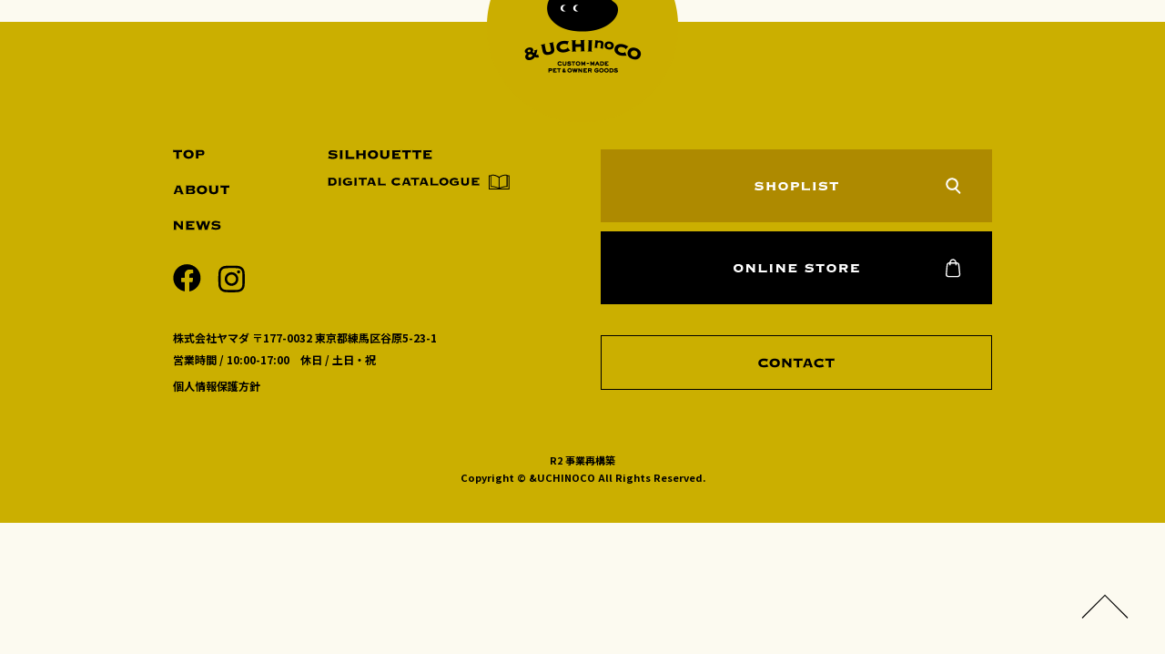

--- FILE ---
content_type: text/css
request_url: https://www.anduchinoco.jp/_assets/css/style.css
body_size: 101261
content:
@charset "UTF-8";
@import url("https://fonts.googleapis.com/css2?family=Noto+Sans+JP:wght@400;500;700&display=swap");
@import url("https://fonts.googleapis.com/css2?family=Roboto:wght@500;700&display=swap");
html, body, div, span, applet, object, iframe,
h1, h2, h3, h4, h5, h6, p, blockquote, pre,
a, abbr, acronym, address, big, cite, code,
del, dfn, em, img, ins, kbd, q, s, samp,
small, strike, strong, sub, sup, tt, var,
b, u, i, center,
dl, dt, dd, ol, ul, li,
fieldset, form, label, legend,
table, caption, tbody, tfoot, thead, tr, th, td,
article, aside, canvas, details, embed,
figure, figcaption, footer, header, hgroup,
menu, nav, output, ruby, section, summary,
time, mark, audio, video {
  margin: 0;
  padding: 0;
  border: 0;
  font-size: 100%;
  vertical-align: baseline;
}

/* HTML5 display-role reset for older browsers */
article, aside, details, figcaption, figure,
footer, header, hgroup, menu, nav, section {
  display: block;
}

h1, h2, h3, h4, h5, h6 {
  font-weight: normal;
}

html {
  height: 100%;
}

body {
  height: 100%;
  font-size: 12px;
  line-height: 1.5;
  background-color: #fff;
}

ul {
  list-style: none;
}

dt {
  display: block;
  width: auto;
}

table {
  border: none;
  border-collapse: collapse;
  border-spacing: 0;
  font-size: 100%;
}

td,
th {
  vertical-align: top;
}

th {
  font-weight: normal;
  text-align: left;
}

caption {
  text-align: left;
}

img {
  background-color: transparent;
  vertical-align: top;
}

a img {
  border: none;
}

img {
  -ms-interpolation-mode: bicubic;
}

em {
  font-style: normal;
}

hr {
  height: 1px;
}

input,
textarea,
select,
option,
optgroup {
  vertical-align: middle;
  letter-spacing: 0em;
}

/* ie6 hack*/
* html input {
  line-height: 1.0;
  height: 1.6em;
}

/* ie7 hack */
*:first-child + html input {
  line-height: 1.0;
}

select {
  min-width: 2em;
}

option,
optgroup {
  padding-right: 0.4em;
}

label[for],
input[type="checkbox"],
input[type="radio"],
input[type="button"],
input[type="image"],
input[type="reset"],
input[type="submit"],
select,
option {
  cursor: pointer;
}

optgroup {
  cursor: default;
}

html, body {
  width: 100%;
  height: 100%;
}

body {
  font-family: 'Noto Sans JP', serif;
  color: #000000;
  background-color: #fcfaf0;
}

*, *:before, *:after {
  -webkit-box-sizing: border-box;
  box-sizing: border-box;
}

.cf:before,
.cf:after {
  content: " ";
  display: table;
}

.cf:after {
  clear: both;
}

.cf {
  *zoom: 1;
}

a {
  margin: 0;
  padding: 0;
  vertical-align: baseline;
  text-decoration: none;
  color: #000;
}

a:link, a:visited, a:hover {
  text-decoration: none;
}

sup {
  vertical-align: super;
  font-size: smaller;
  line-height: 1;
}

img {
  width: 100%;
}

@media all and (min-width: 769px) {
  a,
  input[type="button"],
  button {
    -webkit-transition: ease .1s;
    transition: ease .1s;
  }
  a.trans:hover {
    opacity: 0.7;
  }
  html {
    font-size: 62.5%;
  }
  body {
    font-size: 1.6em;
  }
  .SPpart {
    display: none !important;
  }
}

@media all and (max-width: 768px) {
  a {
    -webkit-tap-highlight-color: rgba(0, 0, 0, 0);
  }
  .PCpart {
    display: none !important;
  }
  html, body {
    -webkit-text-size-adjust: none;
  }
  body {
    font-weight: 400;
  }
  * {
    -webkit-box-sizing: border-box;
            box-sizing: border-box;
  }
  html {
    font-size: 62.5%;
  }
  body {
    font-size: 2.8rem;
  }
  body {
    line-height: 1.3;
  }
}

@media all and (min-width: 769px) {
  a {
    -webkit-transition: all 0.2s;
    transition: all 0.2s;
  }
  a:hover {
    opacity: 0.5;
  }
  .header {
    position: fixed;
    z-index: 10;
    top: 0;
    left: 0;
    width: 100%;
    height: 1px;
  }
  .header__bg {
    display: none;
    position: absolute;
    top: 0;
    left: 0;
    width: 100%;
    height: 80px;
    background-color: #fcfaf0;
  }
  .header-wrap {
    position: relative;
    width: 100%;
    height: 1px;
  }
  .header__logo {
    position: absolute;
    top: 16px;
    left: 50px;
  }
  .header__logo img {
    width: 113px;
  }
  .header__side {
    position: absolute;
    top: 28px;
    right: 50px;
    width: 200px;
    display: -webkit-box;
    display: -ms-flexbox;
    display: flex;
    -ms-flex-wrap: wrap;
        flex-wrap: wrap;
    -webkit-box-pack: justify;
        -ms-flex-pack: justify;
            justify-content: space-between;
  }
  .header__side__shoplist a {
    display: -webkit-box;
    display: -ms-flexbox;
    display: flex;
    -webkit-box-align: center;
        -ms-flex-align: center;
            align-items: center;
    width: 102px;
    height: 24px;
    background: url(../images/common/header/ico-search.svg) right center no-repeat;
    background-size: 16px auto;
  }
  .header__side__shoplist a img {
    width: 80px;
  }
  .header__side__onlinestore a {
    display: -webkit-box;
    display: -ms-flexbox;
    display: flex;
    -webkit-box-align: center;
        -ms-flex-align: center;
            align-items: center;
    width: 137px;
    height: 24px;
    background: url(../images/common/header/ico-bag.svg) right center no-repeat;
    background-size: 18px auto;
  }
  .header__side__onlinestore a img {
    width: 112px;
  }
  .header__side__menu {
    position: relative;
  }
  .header__side__menu p {
    color: #ae8b5e;
    font-size: 16px;
    font-family: 'Baskerville', serif;
    padding-top: 36px;
  }
  .header__side__menu .menu-btn {
    position: relative;
    z-index: 100;
    display: -webkit-box;
    display: -ms-flexbox;
    display: flex;
    -webkit-box-pack: center;
        -ms-flex-pack: center;
            justify-content: center;
    -webkit-box-align: center;
        -ms-flex-align: center;
            align-items: center;
    height: 20px;
    width: 40px;
  }
  .header__side__menu .menu-btn span,
  .header__side__menu .menu-btn span:before,
  .header__side__menu .menu-btn span:after {
    content: '';
    position: absolute;
    display: block;
    height: 2px;
    width: 40px;
    border-radius: 2px;
    -webkit-transition: all 0.2s;
    transition: all 0.2s;
  }
  .header__side__menu .menu-btn span:before {
    bottom: 8px;
    background-color: #000000;
  }
  .header__side__menu .menu-btn span:after {
    top: 8px;
    background-color: #000000;
  }
  .header__side__menu #menu-btn-check:checked ~ .menu-btn span::before {
    bottom: 0;
    -webkit-transform: rotate(45deg);
            transform: rotate(45deg);
    background-color: #ffffff;
  }
  .header__side__menu #menu-btn-check:checked ~ .menu-btn span::after {
    top: 0;
    -webkit-transform: rotate(-45deg);
            transform: rotate(-45deg);
    background-color: #ffffff;
  }
  .header__side__menu #menu-btn-check {
    display: none;
  }
  .header__side__menu .menu-content {
    position: fixed;
    z-index: 80;
    top: 76px;
    right: 0;
    width: 860px;
    height: 100%;
  }
  .header__side__menu .menu-content__btn {
    display: -webkit-box;
    display: -ms-flexbox;
    display: flex;
    -ms-flex-wrap: wrap;
        flex-wrap: wrap;
    -webkit-box-pack: justify;
        -ms-flex-pack: justify;
            justify-content: space-between;
    width: 640px;
    margin-top: 85px;
  }
  .header__side__menu .menu-content__btn__shoplist {
    margin-bottom: 60px;
  }
  .header__side__menu .menu-content__btn__shoplist a {
    display: -webkit-box;
    display: -ms-flexbox;
    display: flex;
    -webkit-box-align: center;
        -ms-flex-align: center;
            align-items: center;
    -webkit-box-pack: center;
        -ms-flex-pack: center;
            justify-content: center;
    width: 640px;
    height: 100px;
    padding-top: 10px;
    background-image: url(../images/common/footer/ico-search.svg);
    background-size: 28px auto;
    background-position: right 26px center;
    background-repeat: no-repeat;
    background-color: #ae8a00;
  }
  .header__side__menu .menu-content__btn__shoplist a img {
    height: 12px;
  }
  .header__side__menu .menu-content__btn__onlinestore a {
    display: -webkit-box;
    display: -ms-flexbox;
    display: flex;
    -webkit-box-align: center;
        -ms-flex-align: center;
            align-items: center;
    -webkit-box-pack: center;
        -ms-flex-pack: center;
            justify-content: center;
    width: 640px;
    height: 100px;
    padding-top: 10px;
    background-image: url(../images/common/footer/ico-bag.svg);
    background-size: 26px auto;
    background-position: right 26px center;
    background-repeat: no-repeat;
    background-color: #000000;
  }
  .header__side__menu .menu-content__btn__onlinestore a img {
    height: 12px;
  }
  .header__side__menu .menu-content__list hr {
    border: 0px;
    border-bottom: 1px solid #fff;
    margin-bottom: 50px;
  }
  .header__side__menu .menu-content__list span {
    font-size: 12px;
    margin-left: 25px;
    color: #fff;
  }
  .header__side__menu .menu-content__list a {
    display: -webkit-box;
    display: -ms-flexbox;
    display: flex;
    -webkit-box-align: center;
        -ms-flex-align: center;
            align-items: center;
  }
  .header__side__menu .menu-content__list01 {
    margin-bottom: 65px;
  }
  .header__side__menu .menu-content__list01 img {
    width: 58px;
  }
  .header__side__menu .menu-content__list02 {
    margin-bottom: 15px;
  }
  .header__side__menu .menu-content__list02 img {
    width: 100px;
  }
  .header__side__menu .menu-content__list03 {
    margin-bottom: 30px;
  }
  .header__side__menu .menu-content__list03 img {
    width: 177px;
  }
  .header__side__menu .menu-content__list04 {
    margin-bottom: 54px;
  }
  .header__side__menu .menu-content__list04 img {
    width: 238px;
  }
  .header__side__menu .menu-content__list05 {
    margin-bottom: 45px;
  }
  .header__side__menu .menu-content__list05 img {
    width: 83px;
  }
  .header__side__menu .menu-content__list06 {
    margin-bottom: 45px;
  }
  .header__side__menu .menu-content__list06 img {
    width: 90px;
  }
  .header__side__menu .menu-content__list07 {
    margin-top: 40px;
    margin-bottom: 43px;
  }
  .header__side__menu .menu-content__list07 img {
    width: 104px;
  }
  .header__side__menu .menu-content__list08 img {
    width: 87px;
  }
  .header__side__menu .menu-content {
    width: 860px;
    height: 100%;
    position: fixed;
    top: 0;
    right: -860px;
    z-index: 80;
    padding: 130px 140px 0 80px;
    background-color: #cbaf00;
    -webkit-transition: all 0.3s;
    transition: all 0.3s;
  }
  .header__side__menu #menu-btn-check:checked ~ .menu-content {
    right: 0;
  }
  .footer {
    padding: 0 0 40px;
    background-color: #cbaf00;
  }
  .footer-wrap {
    display: -webkit-box;
    display: -ms-flexbox;
    display: flex;
    -ms-flex-wrap: wrap;
        flex-wrap: wrap;
    -webkit-box-pack: justify;
        -ms-flex-pack: justify;
            justify-content: space-between;
    width: 900px;
    margin: 0 auto 60px;
  }
  .footer-wrap-left {
    width: 370px;
  }
  .footer-wrap-right {
    width: 430px;
  }
  .footer__logo {
    position: relative;
    left: calc(50% - 105px);
    top: -100px;
    width: 210px;
    margin-bottom: -70px;
  }
  .footer__sitemap {
    display: -webkit-box;
    display: -ms-flexbox;
    display: flex;
    width: 100%;
  }
  .footer__sitemap01 {
    margin-bottom: 28px;
  }
  .footer__sitemap01 img {
    width: 35px;
  }
  .footer__sitemap02 {
    margin-bottom: 28px;
  }
  .footer__sitemap02 img {
    width: 63px;
  }
  .footer__sitemap03 {
    margin-bottom: 36px;
  }
  .footer__sitemap03 img {
    width: 53px;
  }
  .footer__sitemap04 {
    margin-bottom: 36px;
  }
  .footer__sitemap04 a {
    margin-right: 18px;
  }
  .footer__sitemap04 img {
    width: 31px;
  }
  .footer__sitemap05 {
    margin-bottom: 16px;
  }
  .footer__sitemap05 img {
    width: 115px;
  }
  .footer__sitemap06 {
    margin-bottom: 36px;
  }
  .footer__sitemap06 img {
    width: 200px;
  }
  .footer__sitemap07 {
    margin-bottom: 28px;
  }
  .footer__sitemap07 img {
    width: 62px;
  }
  .footer__sitemap08 img {
    width: 66px;
  }
  .footer__sitemap ul:nth-of-type(1) {
    width: 170px;
  }
  .footer__sitemap ul:nth-of-type(2) {
    width: 200px;
  }
  .footer__sitemap ul li {
    font-size: 0;
  }
  .footer__info {
    font-size: 12px;
    font-weight: 600;
    line-height: 2;
  }
  .footer__btn a {
    display: -webkit-box;
    display: -ms-flexbox;
    display: flex;
    -webkit-box-align: center;
        -ms-flex-align: center;
            align-items: center;
    -webkit-box-pack: center;
        -ms-flex-pack: center;
            justify-content: center;
    width: 430px;
    height: 80px;
  }
  .footer__btn a img {
    height: 11px;
  }
  .footer__btn__shoplist {
    margin-bottom: 10px;
  }
  .footer__btn__shoplist a {
    background-image: url(../images/common/footer/ico-search.svg);
    background-size: 17px auto;
    background-position: right 34px center;
    background-repeat: no-repeat;
    background-color: #ae8a00;
  }
  .footer__btn__onlinestore {
    margin-bottom: 34px;
  }
  .footer__btn__onlinestore a {
    background-image: url(../images/common/footer/ico-bag.svg);
    background-size: 18px auto;
    background-position: right 34px center;
    background-repeat: no-repeat;
    background-color: #000000;
  }
  .footer__btn__contact a {
    height: 60px;
    border: 1px solid #000000;
  }
  .footer__copyright {
    text-align: center;
    font-size: 11px;
    line-height: 1.8;
    font-weight: 600;
  }
  .temp-pagetitle {
    margin-bottom: 75px;
  }
  .temp-pagetitle-wrap {
    max-width: 1480px;
    padding: 0 100px;
    margin: 0 auto;
  }
  .temp-pagetitle__en {
    margin-bottom: 10px;
  }
  .temp-pagetitle__en img {
    width: auto;
    height: 21px;
  }
  .temp-pagetitle__ja {
    font-size: 15px;
    font-weight: 500;
    letter-spacing: 0.3rem;
  }
  #loader-bg {
    display: none;
    position: fixed;
    width: 100%;
    height: 100%;
    top: 0px;
    left: 0px;
    background: #cbaf00;
    z-index: 1001;
  }
  #loader {
    display: none;
    position: fixed;
    top: 50%;
    left: 50%;
    width: 200px;
    height: 200px;
    margin-top: -100px;
    margin-left: -100px;
    text-align: center;
    z-index: 1002;
  }
  #loader .logo {
    width: 120px;
    margin: 0 auto 20px;
  }
  #loader p {
    font-size: 14px;
    letter-spacing: 0.1rem;
    font-family: 'Roboto', sans-serif;
    font-weight: 700;
    color: #000;
  }
  #PageTop {
    position: fixed;
    right: 40px;
    bottom: 28px;
  }
  #PageTop a {
    display: -webkit-box;
    display: -ms-flexbox;
    display: flex;
    -webkit-box-align: center;
        -ms-flex-align: center;
            align-items: center;
    -webkit-box-pack: center;
        -ms-flex-pack: center;
            justify-content: center;
    width: 52px;
    height: 52px;
  }
  #PageTop a img {
    width: 52px;
    height: 28px;
  }
}

@media all and (max-width: 768px) {
  .header {
    position: fixed;
    z-index: 10;
    top: 0;
    left: 0;
    width: 100%;
    height: 1px;
  }
  .header__bg {
    position: absolute;
    top: 0;
    left: 0;
    width: 100%;
    height: 50px;
    background-color: #fcfaf0;
  }
  .header-wrap {
    position: relative;
    width: 100%;
    height: 1px;
  }
  .header__logo {
    position: absolute;
    top: 10px;
    left: 10px;
  }
  .header__logo img {
    width: 55px;
  }
  .header__side {
    position: absolute;
    top: 12px;
    right: 0;
    width: 100%;
    padding-right: 70px;
    display: -webkit-box;
    display: -ms-flexbox;
    display: flex;
    -ms-flex-wrap: wrap;
        flex-wrap: wrap;
    -webkit-box-pack: end;
        -ms-flex-pack: end;
            justify-content: flex-end;
  }
  .header__side__shoplist {
    margin-right: 5%;
  }
  .header__side__shoplist a {
    display: -webkit-box;
    display: -ms-flexbox;
    display: flex;
    -webkit-box-align: center;
        -ms-flex-align: center;
            align-items: center;
    width: 88px;
    height: 24px;
    background: url(../images/common/header/ico-search.svg) right center no-repeat;
    background-size: 12px auto;
  }
  .header__side__shoplist a img {
    width: 71px;
  }
  .header__side__onlinestore a {
    display: -webkit-box;
    display: -ms-flexbox;
    display: flex;
    -webkit-box-align: center;
        -ms-flex-align: center;
            align-items: center;
    width: 118px;
    height: 24px;
    background: url(../images/common/header/ico-bag.svg) right center no-repeat;
    background-size: 12px auto;
  }
  .header__side__onlinestore a img {
    width: 100px;
  }
  .header__side__menu {
    position: relative;
  }
  .header__side__menu .menu-btn {
    position: fixed;
    top: 16px;
    right: 20px;
    z-index: 100;
    display: -webkit-box;
    display: -ms-flexbox;
    display: flex;
    -webkit-box-pack: center;
        -ms-flex-pack: center;
            justify-content: center;
    -webkit-box-align: center;
        -ms-flex-align: center;
            align-items: center;
    height: 15px;
    width: 30px;
  }
  .header__side__menu .menu-btn span,
  .header__side__menu .menu-btn span:before,
  .header__side__menu .menu-btn span:after {
    content: '';
    position: absolute;
    display: block;
    height: 2px;
    width: 30px;
    border-radius: 2px;
    -webkit-transition: all 0.2s;
    transition: all 0.2s;
  }
  .header__side__menu .menu-btn span:before {
    bottom: 8px;
    background-color: #000000;
  }
  .header__side__menu .menu-btn span:after {
    top: 8px;
    background-color: #000000;
  }
  .header__side__menu #menu-btn-check:checked ~ .menu-btn span::before {
    bottom: 0;
    -webkit-transform: rotate(45deg);
            transform: rotate(45deg);
    background-color: #ffffff;
  }
  .header__side__menu #menu-btn-check:checked ~ .menu-btn span::after {
    top: 0;
    -webkit-transform: rotate(-45deg);
            transform: rotate(-45deg);
    background-color: #ffffff;
  }
  .header__side__menu #menu-btn-check {
    display: none;
  }
  .header__side__menu .menu-content {
    position: fixed;
    z-index: 80;
    top: 76px;
    right: 0;
    width: 100vw;
    height: 100%;
  }
  .header__side__menu .menu-content__btn {
    width: 100%;
  }
  .header__side__menu .menu-content__btn__shoplist {
    margin-bottom: 20px;
  }
  .header__side__menu .menu-content__btn__shoplist a {
    display: -webkit-box;
    display: -ms-flexbox;
    display: flex;
    -webkit-box-align: center;
        -ms-flex-align: center;
            align-items: center;
    -webkit-box-pack: center;
        -ms-flex-pack: center;
            justify-content: center;
    width: 100%;
    height: 60px;
    background-image: url(../images/common/footer/ico-search.svg);
    background-size: 17px auto;
    background-position: right 18px center;
    background-repeat: no-repeat;
    background-color: #ae8a00;
  }
}

@media all and (max-width: 768px) and (max-width: 330px) {
  .header__side__menu .menu-content__btn__shoplist a {
    background-position: right 10px center;
  }
}

@media all and (max-width: 768px) {
  .header__side__menu .menu-content__btn__shoplist a img {
    height: 9px;
  }
  .header__side__menu .menu-content__btn__onlinestore a {
    display: -webkit-box;
    display: -ms-flexbox;
    display: flex;
    -webkit-box-align: center;
        -ms-flex-align: center;
            align-items: center;
    -webkit-box-pack: center;
        -ms-flex-pack: center;
            justify-content: center;
    width: 100%;
    height: 60px;
    background-image: url(../images/common/footer/ico-bag.svg);
    background-size: 18px auto;
    background-position: right 18px center;
    background-repeat: no-repeat;
    background-color: #000000;
  }
}

@media all and (max-width: 768px) and (max-width: 330px) {
  .header__side__menu .menu-content__btn__onlinestore a {
    background-position: right 10px center;
  }
}

@media all and (max-width: 768px) {
  .header__side__menu .menu-content__btn__onlinestore a img {
    height: 9px;
  }
}

@media all and (max-width: 768px) and (max-width: 330px) {
  .header__side__menu .menu-content__btn__onlinestore a img {
    height: 8px;
  }
}

@media all and (max-width: 768px) {
  .header__side__menu .menu-content__list {
    margin-bottom: 90px;
  }
}

@media all and (max-width: 768px) and (max-width: 330px) {
  .header__side__menu .menu-content__list {
    margin-bottom: 40px;
  }
}

@media all and (max-width: 768px) {
  .header__side__menu .menu-content__list hr {
    border: 0px;
    border-bottom: 1px solid #fff;
    margin-bottom: 30px;
  }
  .header__side__menu .menu-content__list span {
    font-size: 9px;
    margin-left: 18px;
    color: #fff;
  }
  .header__side__menu .menu-content__list a {
    display: -webkit-box;
    display: -ms-flexbox;
    display: flex;
    -webkit-box-align: center;
        -ms-flex-align: center;
            align-items: center;
  }
  .header__side__menu .menu-content__list01 {
    margin-bottom: 30px;
  }
  .header__side__menu .menu-content__list01 img {
    width: 50px;
  }
  .header__side__menu .menu-content__list02 {
    margin-bottom: -1px;
  }
  .header__side__menu .menu-content__list02 img {
    width: 74px;
  }
  .header__side__menu .menu-content__list03 {
    margin-bottom: 15px;
  }
  .header__side__menu .menu-content__list03 img {
    width: 180px;
  }
}

@media all and (max-width: 768px) and (max-width: 330px) {
  .header__side__menu .menu-content__list03 img {
    width: 170px;
  }
}

@media all and (max-width: 768px) {
  .header__side__menu .menu-content__list04 {
    margin-bottom: 32px;
  }
  .header__side__menu .menu-content__list04 img {
    width: 187px;
  }
  .header__side__menu .menu-content__list05 {
    margin-bottom: 30px;
  }
  .header__side__menu .menu-content__list05 img {
    width: 85px;
  }
  .header__side__menu .menu-content__list06 {
    margin-bottom: 45px;
  }
  .header__side__menu .menu-content__list06 img {
    width: 90px;
  }
  .header__side__menu .menu-content__list07 {
    margin-top: 32px;
    margin-bottom: 37px;
  }
  .header__side__menu .menu-content__list07 img {
    width: 85px;
  }
  .header__side__menu .menu-content__list08 img {
    width: 75px;
  }
  .header__side__menu .menu-content {
    width: 100vw;
    height: 100%;
    position: fixed;
    top: 0;
    right: -100vw;
    z-index: 80;
    padding: 75px 20px 0 20px;
    background-color: #cbaf00;
    -webkit-transition: all 0.3s;
    transition: all 0.3s;
  }
}

@media all and (max-width: 768px) and (max-width: 330px) {
  .header__side__menu .menu-content {
    padding: 50px 20px 0 20px;
  }
}

@media all and (max-width: 768px) {
  .header__side__menu #menu-btn-check:checked ~ .menu-content {
    right: 0;
  }
  .footer {
    padding: 0 0 12px;
    background-color: #cbaf00;
  }
  .footer-wrap {
    margin: 0 auto 20px;
  }
  .footer__logo {
    position: relative;
    left: calc(50% - 69px);
    top: -50px;
    width: 138px;
  }
  .footer__sitemap {
    display: -webkit-box;
    display: -ms-flexbox;
    display: flex;
    width: 100%;
    padding: 0 40px 35px 55px;
  }
}

@media all and (max-width: 768px) and (max-width: 330px) {
  .footer__sitemap {
    padding: 0 25px 35px 35px;
  }
}

@media all and (max-width: 768px) {
  .footer__sitemap01 {
    margin-bottom: 20px;
  }
  .footer__sitemap01 img {
    width: 34px;
  }
  .footer__sitemap02 {
    margin-bottom: 24px;
  }
  .footer__sitemap02 img {
    width: 58px;
  }
  .footer__sitemap03 {
    margin-bottom: 36px;
  }
  .footer__sitemap03 img {
    width: 50px;
  }
  .footer__sitemap05 {
    margin-bottom: 13px;
  }
  .footer__sitemap05 img {
    width: 110px;
  }
  .footer__sitemap06 {
    margin-bottom: 26px;
  }
  .footer__sitemap06 img {
    width: 155px;
  }
  .footer__sitemap07 {
    margin-bottom: 22px;
  }
  .footer__sitemap07 img {
    width: 50px;
  }
  .footer__sitemap08 img {
    width: 52px;
  }
  .footer__sitemap ul:nth-of-type(1) {
    width: 170px;
  }
  .footer__sitemap ul:nth-of-type(2) {
    width: 200px;
  }
  .footer__sitemap ul li {
    font-size: 0;
  }
  .footer__info {
    text-align: center;
    font-size: 10px;
    line-height: 18px;
    font-weight: 600;
  }
  .footer__sns {
    text-align: center;
    margin-bottom: 20px;
  }
  .footer__sns a {
    margin: 0 10px;
  }
  .footer__sns img {
    width: 30px;
  }
  .footer__btn {
    margin-bottom: 25px;
  }
  .footer__btn a {
    display: -webkit-box;
    display: -ms-flexbox;
    display: flex;
    -webkit-box-align: center;
        -ms-flex-align: center;
            align-items: center;
    -webkit-box-pack: center;
        -ms-flex-pack: center;
            justify-content: center;
    width: 89.3%;
    height: 60px;
    margin: 0 auto;
  }
  .footer__btn a img {
    height: 9px;
  }
}

@media all and (max-width: 768px) and (max-width: 330px) {
  .footer__btn a img {
    height: 8px;
  }
}

@media all and (max-width: 768px) {
  .footer__btn__shoplist {
    margin-bottom: 10px;
  }
  .footer__btn__shoplist a {
    background-image: url(../images/common/footer/ico-search.svg);
    background-size: 17px auto;
    background-position: right 18px center;
    background-repeat: no-repeat;
    background-color: #ae8a00;
  }
}

@media all and (max-width: 768px) and (max-width: 330px) {
  .footer__btn__shoplist a {
    background-position: right 12px center;
  }
}

@media all and (max-width: 768px) {
  .footer__btn__onlinestore {
    margin-bottom: 10px;
  }
  .footer__btn__onlinestore a {
    background-image: url(../images/common/footer/ico-bag.svg);
    background-size: 18px auto;
    background-position: right 18px center;
    background-repeat: no-repeat;
    background-color: #000000;
  }
}

@media all and (max-width: 768px) and (max-width: 330px) {
  .footer__btn__onlinestore a {
    background-position: right 12px center;
  }
}

@media all and (max-width: 768px) {
  .footer__btn__contact a {
    height: 40px;
    border: 1px solid #000000;
  }
  .footer__copyright {
    text-align: center;
    font-size: 9px;
    line-height: 1.5;
    font-weight: 500;
  }
  .temp-pagetitle {
    margin-bottom: 30px;
  }
  .temp-pagetitle-wrap {
    padding: 0 20px;
  }
  .temp-pagetitle__en {
    font-size: 0;
    margin-bottom: 13px;
  }
  .temp-pagetitle__en img {
    width: auto;
    height: 17px;
  }
  .temp-pagetitle__ja {
    font-size: 12px;
    font-weight: 500;
    letter-spacing: 0.1rem;
  }
  #loader-bg {
    display: none;
    position: fixed;
    width: 100%;
    height: 100%;
    top: 0px;
    left: 0px;
    background: #cbaf00;
    z-index: 1001;
  }
  #loader {
    display: none;
    position: fixed;
    top: 50%;
    left: 50%;
    width: 100px;
    height: 100px;
    margin-top: -50px;
    margin-left: -50px;
    text-align: center;
    z-index: 1002;
  }
  #loader .logo {
    width: 80px;
    margin: 0 auto 20px;
  }
  #loader p {
    font-size: 12px;
    font-family: 'Roboto', sans-serif;
    font-weight: 700;
    color: #000;
  }
  #PageTop {
    position: fixed;
    right: 0;
    bottom: 0;
  }
  #PageTop a {
    display: -webkit-box;
    display: -ms-flexbox;
    display: flex;
    -webkit-box-align: center;
        -ms-flex-align: center;
            align-items: center;
    -webkit-box-pack: center;
        -ms-flex-pack: center;
            justify-content: center;
    font-size: 0;
    width: 47px;
    height: 47px;
  }
  #PageTop a img {
    width: 26px;
    height: 14px;
  }
}

.pagination {
  position: fixed;
  right: 65px;
  top: 50%;
  -webkit-transform: translateY(-50%);
          transform: translateY(-50%);
  font-size: 1em;
  list-style: none;
}

@media screen and (max-width: 768px) {
  .pagination {
    right: 20px;
  }
}

.pagination a {
  display: block;
  height: 20px;
  margin-bottom: 5px;
  position: relative;
  padding: 4px;
}

.pagination a.active:after {
  background-color: #CBAF00;
}

.pagination a .hover-text {
  display: none;
}

.pagination a:after {
  content: "";
  position: absolute;
  margin: auto;
  top: 0;
  right: 3px;
  bottom: 0;
  -webkit-transition: -webkit-box-shadow 0.5s ease;
  transition: -webkit-box-shadow 0.5s ease;
  transition: box-shadow 0.5s ease;
  transition: box-shadow 0.5s ease, -webkit-box-shadow 0.5s ease;
  width: 6px;
  height: 6px;
  display: block;
  background-color: #666666;
  border-radius: 50%;
}

@media screen and (max-width: 768px) {
  .pagination a .hover-text {
    display: none;
  }
}

.topPage {
  background-color: #fff;
}

.topPage .header__logo {
  display: none;
}

.topPage .topwrap {
  display: none;
}

@media all and (min-width: 769px) {
  .topPage .block {
    width: 100%;
    height: 100vh;
  }
  .topPage .mainvisual {
    position: relative;
  }
  .topPage .mainvisual-wrap {
    width: 100%;
    height: 100%;
  }
  .topPage .mainvisual__bg {
    position: fixed;
    top: 0;
    left: 0;
    display: block;
    margin: 40px;
    width: calc(100% - 80px);
    height: calc(100% - 80px);
  }
  .topPage .mainvisual__bg .slick-list,
  .topPage .mainvisual__bg .slick-track {
    width: 100%;
    height: 100%;
  }
  .topPage .mainvisual__bg ul {
    width: 100%;
    height: 100%;
  }
  .topPage .mainvisual__bg ul li {
    width: 100%;
    height: 100%;
    border-radius: 10px;
    background-position: center center;
    background-size: cover;
  }
  .topPage .mainvisual__bg ul li:nth-of-type(1) {
    background-image: url(../images/top/pct-mv01.jpg);
  }
  .topPage .mainvisual__bg ul li:nth-of-type(2) {
    background-image: url(../images/top/pct-mv02.jpg);
  }
  .topPage .mainvisual__bg ul li:nth-of-type(3) {
    background-image: url(../images/top/pct-mv03.jpg);
  }
  .topPage .mainvisual__bg ul li:nth-of-type(4) {
    background-image: url(../images/top/pct-mv04.jpg);
  }
  .topPage .mainvisual__logo {
    position: absolute;
    top: 18%;
    left: 12%;
  }
  .topPage .mainvisual__logo img {
    width: 171px;
  }
  .topPage .mainvisual2 {
    position: relative;
  }
  .topPage .mainvisual2-wrap {
    width: 100%;
    height: 100%;
  }
  .topPage .mainvisual2__bg {
    position: absolute;
    top: 0;
    left: 0;
    display: block;
    margin: 40px;
    width: calc(100% - 80px);
    height: calc(100% - 80px);
    background-color: rgba(230, 230, 230, 0.7);
  }
  .topPage .mainvisual2__title {
    position: absolute;
    top: 25%;
    left: 0;
    width: 100%;
    text-align: center;
    font-size: 29px;
    font-weight: 500;
  }
  .topPage .mainvisual2__text {
    position: absolute;
    top: 41%;
    left: calc(50% - 302px);
    width: 604px;
    text-align: center;
    font-size: 15px;
    line-height: 41px;
    font-weight: 500;
  }
  .topPage .silhouette {
    position: relative;
  }
  .topPage .silhouette-wrap {
    display: -webkit-box;
    display: -ms-flexbox;
    display: flex;
    -webkit-box-align: center;
        -ms-flex-align: center;
            align-items: center;
    -webkit-box-pack: center;
        -ms-flex-pack: center;
            justify-content: center;
    -webkit-box-orient: vertical;
    -webkit-box-direction: normal;
        -ms-flex-direction: column;
            flex-direction: column;
    width: 100%;
    height: 100%;
    background-color: #fff;
  }
  .topPage .silhouette__bg {
    position: absolute;
    top: 0;
    left: 0;
    display: block;
    margin: 40px;
    width: calc(100% - 80px);
    height: calc(100% - 80px);
  }
  .topPage .silhouette__bg .slick-list,
  .topPage .silhouette__bg .slick-track {
    width: 100%;
    height: 100%;
  }
  .topPage .silhouette__bg ul {
    width: 100%;
    height: 100%;
  }
  .topPage .silhouette__bg ul li {
    width: 100%;
    height: 100%;
    border-radius: 10px;
    background-position: center center;
    background-size: cover;
  }
  .topPage .silhouette__bg ul li:nth-of-type(1) {
    background-image: url(../images/top/pct-shilhouette01.jpg);
  }
  .topPage .silhouette__bg ul li:nth-of-type(2) {
    background-image: url(../images/top/pct-shilhouette02.jpg);
  }
  .topPage .silhouette__bg ul li:nth-of-type(3) {
    background-image: url(../images/top/pct-shilhouette03.jpg);
  }
  .topPage .silhouette__bg ul li:nth-of-type(4) {
    background-image: url(../images/top/pct-shilhouette04.jpg);
  }
  .topPage .silhouette__bg ul li:nth-of-type(5) {
    background-image: url(../images/top/pct-shilhouette05.jpg);
  }
  .topPage .silhouette__title {
    position: relative;
    text-align: center;
    margin-bottom: 22px;
  }
  .topPage .silhouette__title__en {
    margin-bottom: 15px;
  }
  .topPage .silhouette__title__en img {
    width: 290px;
  }
  .topPage .silhouette__title__ja {
    font-size: 20px;
    font-weight: 700;
    color: #fff;
  }
  .topPage .silhouette__text {
    position: relative;
    text-align: center;
    font-size: 17px;
    font-weight: 500;
    line-height: 36px;
    color: #fff;
    margin-bottom: 32px;
  }
  .topPage .silhouette__btn {
    position: relative;
  }
  .topPage .silhouette__btn a {
    display: -webkit-box;
    display: -ms-flexbox;
    display: flex;
    -webkit-box-align: center;
        -ms-flex-align: center;
            align-items: center;
    -webkit-box-pack: center;
        -ms-flex-pack: center;
            justify-content: center;
    width: 320px;
    height: 80px;
    border: 2px solid #fff;
  }
  .topPage .silhouette__btn a img {
    width: 50px;
  }
  .topPage .illust {
    position: relative;
  }
  .topPage .illust-wrap {
    display: -webkit-box;
    display: -ms-flexbox;
    display: flex;
    -webkit-box-align: center;
        -ms-flex-align: center;
            align-items: center;
    -webkit-box-pack: center;
        -ms-flex-pack: center;
            justify-content: center;
    -webkit-box-orient: vertical;
    -webkit-box-direction: normal;
        -ms-flex-direction: column;
            flex-direction: column;
    width: 100%;
    height: 100%;
    background-color: #fff;
  }
  .topPage .illust__bg {
    position: absolute;
    top: 0;
    left: 0;
    display: block;
    margin: 40px;
    width: calc(100% - 80px);
    height: calc(100% - 80px);
  }
  .topPage .illust__bg .slick-list,
  .topPage .illust__bg .slick-track {
    width: 100%;
    height: 100%;
  }
  .topPage .illust__bg ul {
    width: 100%;
    height: 100%;
  }
  .topPage .illust__bg ul li {
    width: 100%;
    height: 100%;
    border-radius: 10px;
    background-position: center center;
    background-size: cover;
  }
  .topPage .illust__bg ul li:nth-of-type(1) {
    background-image: url(../images/top/pct-illust01.jpg);
  }
  .topPage .illust__bg ul li:nth-of-type(2) {
    background-image: url(../images/top/pct-illust02.jpg);
  }
  .topPage .illust__title {
    position: relative;
    text-align: center;
    margin-bottom: 40px;
  }
  .topPage .illust__title__en {
    margin-bottom: 15px;
  }
  .topPage .illust__title__en img {
    width: 145px;
  }
  .topPage .illust__title__ja {
    font-size: 20px;
    font-weight: 700;
    color: #fff;
  }
  .topPage .illust__btn {
    position: relative;
  }
  .topPage .illust__btn span {
    display: -webkit-box;
    display: -ms-flexbox;
    display: flex;
    -webkit-box-align: center;
        -ms-flex-align: center;
            align-items: center;
    -webkit-box-pack: center;
        -ms-flex-pack: center;
            justify-content: center;
    width: 320px;
    height: 80px;
    border: 2px solid #fff;
  }
  .topPage .illust__btn span img {
    width: 132px;
  }
  .topPage .photo {
    position: relative;
  }
  .topPage .photo-wrap {
    display: -webkit-box;
    display: -ms-flexbox;
    display: flex;
    -webkit-box-align: center;
        -ms-flex-align: center;
            align-items: center;
    -webkit-box-pack: center;
        -ms-flex-pack: center;
            justify-content: center;
    -webkit-box-orient: vertical;
    -webkit-box-direction: normal;
        -ms-flex-direction: column;
            flex-direction: column;
    width: 100%;
    height: 100%;
    background-color: #fff;
  }
  .topPage .photo__bg {
    position: absolute;
    top: 0;
    left: 0;
    display: block;
    margin: 40px;
    width: calc(100% - 80px);
    height: calc(100% - 80px);
  }
  .topPage .photo__bg .slick-list,
  .topPage .photo__bg .slick-track {
    width: 100%;
    height: 100%;
  }
  .topPage .photo__bg ul {
    width: 100%;
    height: 100%;
  }
  .topPage .photo__bg ul li {
    width: 100%;
    height: 100%;
    border-radius: 10px;
    background-position: center center;
    background-size: cover;
  }
  .topPage .photo__bg ul li:nth-of-type(1) {
    background-image: url(../images/top/pct-photo01.jpg);
  }
  .topPage .photo__bg ul li:nth-of-type(2) {
    background-image: url(../images/top/pct-photo02.jpg);
  }
  .topPage .photo__title {
    position: relative;
    text-align: center;
    margin-bottom: 40px;
  }
  .topPage .photo__title__en {
    margin-bottom: 15px;
  }
  .topPage .photo__title__en img {
    width: 135px;
  }
  .topPage .photo__title__ja {
    font-size: 20px;
    font-weight: 700;
    color: #fff;
  }
  .topPage .photo__btn {
    position: relative;
  }
  .topPage .photo__btn span {
    display: -webkit-box;
    display: -ms-flexbox;
    display: flex;
    -webkit-box-align: center;
        -ms-flex-align: center;
            align-items: center;
    -webkit-box-pack: center;
        -ms-flex-pack: center;
            justify-content: center;
    width: 320px;
    height: 80px;
    border: 2px solid #fff;
  }
  .topPage .photo__btn span img {
    width: 132px;
  }
  .topPage .news {
    position: relative;
    background-color: #fff;
  }
  .topPage .news.block {
    display: -webkit-box;
    display: -ms-flexbox;
    display: flex;
    -webkit-box-align: center;
        -ms-flex-align: center;
            align-items: center;
    -webkit-box-pack: center;
        -ms-flex-pack: center;
            justify-content: center;
  }
  .topPage .news-wrap {
    width: 980px;
    margin: 0 auto;
  }
  .topPage .news__title {
    position: relative;
    text-align: center;
    margin-bottom: 40px;
  }
  .topPage .news__title__en {
    margin-bottom: 15px;
  }
  .topPage .news__title__en img {
    width: 88px;
  }
  .topPage .news__title__ja {
    font-size: 14px;
    font-weight: 700;
  }
  .topPage .news__list {
    margin-bottom: 44px;
  }
  .topPage .news__list__date {
    font-family: 'Roboto', sans-serif;
    font-size: 13px;
    font-weight: 700;
    color: #808080;
  }
  .topPage .news__list__title {
    font-size: 15px;
    line-height: 34px;
    font-weight: 700;
  }
  .topPage .news__list ul {
    border-top: 1px solid #000;
  }
  .topPage .news__list ul li {
    padding: 31px 0 25px;
    border-bottom: 1px solid #000;
  }
}

@media all and (min-width: 769px) and (max-height: 785px) {
  .topPage .news__list ul li:nth-of-type(5) {
    display: none;
  }
}

@media all and (min-width: 769px) and (max-height: 710px) {
  .topPage .news__list ul li:nth-of-type(4) {
    display: none;
  }
}

@media all and (min-width: 769px) and (max-height: 590px) {
  .topPage .news__list ul li:nth-of-type(3) {
    display: none;
  }
}

@media all and (min-width: 769px) {
  .topPage .news__btn {
    position: relative;
  }
  .topPage .news__btn a {
    display: -webkit-box;
    display: -ms-flexbox;
    display: flex;
    -webkit-box-align: center;
        -ms-flex-align: center;
            align-items: center;
    -webkit-box-pack: center;
        -ms-flex-pack: center;
            justify-content: center;
    width: 320px;
    height: 80px;
    border: 1px solid #000;
    margin: 0 auto;
  }
  .topPage .news__btn a img {
    width: 52px;
  }
  .topPage .instagram {
    position: relative;
    padding-top: 100px;
    padding-bottom: 220px;
    background-color: #fff;
  }
  .topPage .instagram-wrap {
    width: 980px;
    margin: 0 auto;
  }
  .topPage .instagram__title {
    position: relative;
    text-align: center;
    margin-bottom: 60px;
  }
  .topPage .instagram__title__en img {
    width: 140px;
  }
  .topPage .instagram__list {
    margin-bottom: 60px;
  }
  .topPage .instagram__list img {
    width: 100%;
  }
  .topPage .instagram__btn {
    position: relative;
  }
  .topPage .instagram__btn a {
    display: -webkit-box;
    display: -ms-flexbox;
    display: flex;
    -webkit-box-align: center;
        -ms-flex-align: center;
            align-items: center;
    -webkit-box-pack: center;
        -ms-flex-pack: center;
            justify-content: center;
    width: 320px;
    height: 80px;
    border: 1px solid #000;
    margin: 0 auto;
  }
  .topPage .instagram__btn a img {
    width: 108px;
  }
  .topPage .footer {
    position: relative;
  }
}

@media all and (max-width: 768px) {
  .topPage .block {
    width: 100%;
    height: 100vh;
  }
  .topPage .mainvisual {
    position: relative;
  }
  .topPage .mainvisual-wrap {
    width: 100%;
    height: 100%;
  }
  .topPage .mainvisual__bg {
    position: fixed;
    top: 0;
    left: 0;
    display: block;
    margin: 10px;
    width: calc(100% - 20px);
    height: calc(100% - 20px);
    border-radius: 16px;
  }
  .topPage .mainvisual__bg .slick-list,
  .topPage .mainvisual__bg .slick-track {
    width: 100%;
    height: 100%;
  }
  .topPage .mainvisual__bg ul {
    width: 100%;
    height: 100%;
  }
  .topPage .mainvisual__bg ul li {
    width: 100%;
    height: 100%;
    border-radius: 10px;
    background-position: center center;
    background-size: cover;
  }
  .topPage .mainvisual__bg ul li:nth-of-type(1) {
    background-image: url(../images/top/pct-mv01--sp.jpg);
  }
  .topPage .mainvisual__bg ul li:nth-of-type(2) {
    background-image: url(../images/top/pct-mv02--sp.jpg);
  }
  .topPage .mainvisual__bg ul li:nth-of-type(3) {
    background-image: url(../images/top/pct-mv03--sp.jpg);
  }
  .topPage .mainvisual__bg ul li:nth-of-type(4) {
    background-image: url(../images/top/pct-mv04--sp.jpg);
  }
  .topPage .mainvisual__logo {
    position: absolute;
    top: 18%;
    left: calc(50% - 64px);
  }
  .topPage .mainvisual__logo img {
    width: 129px;
  }
  .topPage .mainvisual2 {
    position: relative;
  }
  .topPage .mainvisual2-wrap {
    display: -webkit-box;
    display: -ms-flexbox;
    display: flex;
    -webkit-box-align: center;
        -ms-flex-align: center;
            align-items: center;
    -webkit-box-pack: center;
        -ms-flex-pack: center;
            justify-content: center;
    -webkit-box-orient: vertical;
    -webkit-box-direction: normal;
        -ms-flex-direction: column;
            flex-direction: column;
    width: 100%;
    height: 100%;
  }
  .topPage .mainvisual2__bg {
    position: absolute;
    top: 0;
    left: 0;
    display: block;
    margin: 10px;
    width: calc(100% - 20px);
    height: calc(100% - 20px);
    background-color: rgba(230, 230, 230, 0.7);
  }
  .topPage .mainvisual2__title {
    position: relative;
    width: 86%;
    font-size: 20px;
    line-height: 40px;
    font-weight: 500;
    margin-bottom: 50px;
  }
}

@media all and (max-width: 768px) and (max-width: 380px) {
  .topPage .mainvisual2__title {
    font-size: 19px;
    line-height: 35px;
    margin-bottom: 30px;
    padding-top: 10px;
  }
}

@media all and (max-width: 768px) and (max-width: 330px) {
  .topPage .mainvisual2__title {
    font-size: 18px;
    line-height: 30px;
    margin-bottom: 12px;
    padding-top: 10px;
  }
}

@media all and (max-width: 768px) {
  .topPage .mainvisual2__text {
    position: relative;
    width: 86%;
    padding-right: 20px;
    font-size: 13px;
    line-height: 37px;
    font-weight: 500;
  }
}

@media all and (max-width: 768px) and (max-width: 380px) {
  .topPage .mainvisual2__text {
    font-size: 12px;
    line-height: 30px;
  }
}

@media all and (max-width: 768px) and (max-width: 330px) {
  .topPage .mainvisual2__text {
    font-size: 11px;
    line-height: 24px;
  }
}

@media all and (max-width: 768px) {
  .topPage .silhouette {
    position: relative;
  }
  .topPage .silhouette-wrap {
    display: -webkit-box;
    display: -ms-flexbox;
    display: flex;
    -webkit-box-align: center;
        -ms-flex-align: center;
            align-items: center;
    -webkit-box-pack: center;
        -ms-flex-pack: center;
            justify-content: center;
    -webkit-box-orient: vertical;
    -webkit-box-direction: normal;
        -ms-flex-direction: column;
            flex-direction: column;
    width: 100%;
    height: 100%;
    background-color: #fff;
  }
  .topPage .silhouette__bg {
    position: absolute;
    top: 0;
    left: 0;
    display: block;
    margin: 10px;
    width: calc(100% - 20px);
    height: calc(100% - 20px);
  }
  .topPage .silhouette__bg .slick-list,
  .topPage .silhouette__bg .slick-track {
    width: 100%;
    height: 100%;
  }
  .topPage .silhouette__bg ul {
    width: 100%;
    height: 100%;
  }
  .topPage .silhouette__bg ul li {
    width: 100%;
    height: 100%;
    border-radius: 10px;
    background-position: center center;
    background-size: cover;
  }
  .topPage .silhouette__bg ul li:nth-of-type(1) {
    background-image: url(../images/top/pct-shilhouette01--sp.jpg);
  }
  .topPage .silhouette__bg ul li:nth-of-type(2) {
    background-image: url(../images/top/pct-shilhouette02--sp.jpg);
  }
  .topPage .silhouette__bg ul li:nth-of-type(3) {
    background-image: url(../images/top/pct-shilhouette03--sp.jpg);
  }
  .topPage .silhouette__bg ul li:nth-of-type(4) {
    background-image: url(../images/top/pct-shilhouette04--sp.jpg);
  }
  .topPage .silhouette__bg ul li:nth-of-type(5) {
    background-image: url(../images/top/pct-shilhouette05--sp.jpg);
  }
  .topPage .silhouette__title {
    position: relative;
    text-align: center;
    margin-bottom: 22px;
  }
  .topPage .silhouette__title__en {
    font-size: 0;
    margin-bottom: 10px;
  }
  .topPage .silhouette__title__en img {
    width: 249px;
  }
  .topPage .silhouette__title__ja {
    font-size: 15px;
    font-weight: 700;
    color: #fff;
  }
  .topPage .silhouette__text {
    position: relative;
    text-align: center;
    font-size: 15px;
    font-weight: 500;
    line-height: 26px;
    color: #fff;
    margin-bottom: 23px;
  }
  .topPage .silhouette__btn {
    position: relative;
  }
  .topPage .silhouette__btn a {
    display: -webkit-box;
    display: -ms-flexbox;
    display: flex;
    -webkit-box-align: center;
        -ms-flex-align: center;
            align-items: center;
    -webkit-box-pack: center;
        -ms-flex-pack: center;
            justify-content: center;
    width: 250px;
    height: 60px;
    border: 2px solid #fff;
  }
  .topPage .silhouette__btn a img {
    width: 45px;
  }
  .topPage .illust {
    position: relative;
  }
  .topPage .illust-wrap {
    display: -webkit-box;
    display: -ms-flexbox;
    display: flex;
    -webkit-box-align: center;
        -ms-flex-align: center;
            align-items: center;
    -webkit-box-pack: center;
        -ms-flex-pack: center;
            justify-content: center;
    -webkit-box-orient: vertical;
    -webkit-box-direction: normal;
        -ms-flex-direction: column;
            flex-direction: column;
    width: 100%;
    height: 100%;
    background-color: #fff;
  }
  .topPage .illust__bg {
    position: absolute;
    top: 0;
    left: 0;
    display: block;
    margin: 10px;
    width: calc(100% - 20px);
    height: calc(100% - 20px);
  }
  .topPage .illust__bg .slick-list,
  .topPage .illust__bg .slick-track {
    width: 100%;
    height: 100%;
  }
  .topPage .illust__bg ul {
    width: 100%;
    height: 100%;
  }
  .topPage .illust__bg ul li {
    width: 100%;
    height: 100%;
    border-radius: 10px;
    background-position: center center;
    background-size: cover;
  }
  .topPage .illust__bg ul li:nth-of-type(1) {
    background-image: url(../images/top/pct-illust01--sp.jpg);
  }
  .topPage .illust__bg ul li:nth-of-type(2) {
    background-image: url(../images/top/pct-illust02--sp.jpg);
  }
  .topPage .illust__title {
    position: relative;
    text-align: center;
    margin-bottom: 22px;
  }
  .topPage .illust__title__en {
    font-size: 0;
    margin-bottom: 10px;
  }
  .topPage .illust__title__en img {
    width: 126px;
  }
  .topPage .illust__title__ja {
    font-size: 15px;
    font-weight: 700;
    color: #fff;
  }
  .topPage .illust__btn {
    position: relative;
  }
  .topPage .illust__btn span {
    display: -webkit-box;
    display: -ms-flexbox;
    display: flex;
    -webkit-box-align: center;
        -ms-flex-align: center;
            align-items: center;
    -webkit-box-pack: center;
        -ms-flex-pack: center;
            justify-content: center;
    width: 250px;
    height: 60px;
    border: 2px solid #fff;
  }
  .topPage .illust__btn span img {
    width: 110px;
  }
  .topPage .photo {
    position: relative;
  }
  .topPage .photo-wrap {
    display: -webkit-box;
    display: -ms-flexbox;
    display: flex;
    -webkit-box-align: center;
        -ms-flex-align: center;
            align-items: center;
    -webkit-box-pack: center;
        -ms-flex-pack: center;
            justify-content: center;
    -webkit-box-orient: vertical;
    -webkit-box-direction: normal;
        -ms-flex-direction: column;
            flex-direction: column;
    width: 100%;
    height: 100%;
    background-color: #fff;
  }
  .topPage .photo__bg {
    position: absolute;
    top: 0;
    left: 0;
    display: block;
    margin: 10px;
    width: calc(100% - 20px);
    height: calc(100% - 20px);
  }
  .topPage .photo__bg .slick-list,
  .topPage .photo__bg .slick-track {
    width: 100%;
    height: 100%;
  }
  .topPage .photo__bg ul {
    width: 100%;
    height: 100%;
  }
  .topPage .photo__bg ul li {
    width: 100%;
    height: 100%;
    border-radius: 10px;
    background-position: center center;
    background-size: cover;
  }
  .topPage .photo__bg ul li:nth-of-type(1) {
    background-image: url(../images/top/pct-photo01--sp.jpg);
  }
  .topPage .photo__bg ul li:nth-of-type(2) {
    background-image: url(../images/top/pct-photo02--sp.jpg);
  }
  .topPage .photo__title {
    position: relative;
    text-align: center;
    margin-bottom: 22px;
  }
  .topPage .photo__title__en {
    font-size: 0;
    margin-bottom: 10px;
  }
  .topPage .photo__title__en img {
    width: 118px;
  }
  .topPage .photo__title__ja {
    font-size: 15px;
    font-weight: 700;
    color: #fff;
  }
  .topPage .photo__btn {
    position: relative;
  }
  .topPage .photo__btn span {
    display: -webkit-box;
    display: -ms-flexbox;
    display: flex;
    -webkit-box-align: center;
        -ms-flex-align: center;
            align-items: center;
    -webkit-box-pack: center;
        -ms-flex-pack: center;
            justify-content: center;
    width: 250px;
    height: 60px;
    border: 2px solid #fff;
  }
  .topPage .photo__btn span img {
    width: 110px;
  }
  .topPage .news {
    position: relative;
    background-color: #fff;
  }
  .topPage .news.block {
    display: -webkit-box;
    display: -ms-flexbox;
    display: flex;
    -webkit-box-align: center;
        -ms-flex-align: center;
            align-items: center;
    -webkit-box-pack: center;
        -ms-flex-pack: center;
            justify-content: center;
  }
  .topPage .news-wrap {
    width: 89.3%;
    margin: 0 auto;
  }
  .topPage .news__title {
    position: relative;
    text-align: center;
    margin-bottom: 25px;
  }
  .topPage .news__title__en {
    font-size: 0;
    margin-bottom: 13px;
  }
  .topPage .news__title__en img {
    width: 94px;
  }
  .topPage .news__title__ja {
    font-size: 12px;
    font-weight: 700;
  }
  .topPage .news__list {
    margin-bottom: 40px;
  }
  .topPage .news__list__date {
    font-family: 'Roboto', sans-serif;
    font-size: 12px;
    color: #808080;
  }
  .topPage .news__list__title {
    font-size: 13px;
    line-height: 28px;
    font-weight: 700;
  }
  .topPage .news__list ul {
    border-top: 1px solid #000;
  }
  .topPage .news__list ul li {
    padding: 15px 0 12px;
    border-bottom: 1px solid #000;
  }
}

@media all and (max-width: 768px) and (max-height: 610px) {
  .topPage .news__list ul li:nth-of-type(5) {
    display: none;
  }
}

@media all and (max-width: 768px) and (max-height: 550px) {
  .topPage .news__list ul li:nth-of-type(4) {
    display: none;
  }
}

@media all and (max-width: 768px) {
  .topPage .news__btn {
    position: relative;
  }
  .topPage .news__btn a {
    display: -webkit-box;
    display: -ms-flexbox;
    display: flex;
    -webkit-box-align: center;
        -ms-flex-align: center;
            align-items: center;
    -webkit-box-pack: center;
        -ms-flex-pack: center;
            justify-content: center;
    width: 250px;
    height: 60px;
    border: 1px solid #000;
    margin: 0 auto;
  }
  .topPage .news__btn a img {
    width: 44px;
  }
  .topPage .instagram {
    position: relative;
    padding-top: 90px;
    padding-bottom: 150px;
    background-color: #fff;
  }
  .topPage .instagram.block {
    height: auto !important;
  }
  .topPage .instagram-wrap {
    width: 89.3%;
    margin: 0 auto;
  }
  .topPage .instagram__title {
    position: relative;
    text-align: center;
    margin-bottom: 25px;
  }
  .topPage .instagram__title__en img {
    width: 107px;
  }
  .topPage .instagram__list {
    margin-bottom: 40px;
  }
  .topPage .instagram__list img {
    width: 100%;
  }
  .topPage .instagram__btn {
    position: relative;
  }
  .topPage .instagram__btn a {
    display: -webkit-box;
    display: -ms-flexbox;
    display: flex;
    -webkit-box-align: center;
        -ms-flex-align: center;
            align-items: center;
    -webkit-box-pack: center;
        -ms-flex-pack: center;
            justify-content: center;
    width: 250px;
    height: 60px;
    border: 1px solid #000;
    margin: 0 auto;
  }
  .topPage .instagram__btn a img {
    width: 95px;
  }
  .topPage .footer {
    position: relative;
  }
}

.newsPage {
  overflow-x: hidden;
}

@media all and (min-width: 769px) {
  .newsPage {
    padding-top: 215px;
  }
  .newsPage .news-list {
    width: 1180px;
    padding: 0 100px 250px;
    margin: 0 auto;
  }
  .newsPage .news-list__mainblock {
    margin-bottom: 55px;
  }
  .newsPage .news-list__mainblock__pct {
    margin-bottom: 50px;
  }
  .newsPage .news-list__mainblock__pct a {
    display: block;
    overflow: hidden;
    border-radius: 30px;
  }
  .newsPage .news-list__mainblock__date {
    font-size: 13px;
    font-family: 'Roboto', sans-serif;
    font-weight: 700;
    color: #808080;
    margin-bottom: 10px;
  }
  .newsPage .news-list__mainblock__title {
    font-size: 15px;
    font-weight: 700;
    margin-bottom: 15px;
  }
  .newsPage .news-list__mainblock__text {
    width: 520px;
    font-size: 14px;
    line-height: 27px;
  }
  .newsPage .news-list__subblock {
    padding-bottom: 40px;
  }
  .newsPage .news-list__subblock__pct {
    margin-bottom: 12px;
  }
  .newsPage .news-list__subblock__pct a {
    display: block;
    overflow: hidden;
    border-radius: 20px;
  }
  .newsPage .news-list__subblock__date {
    font-size: 13px;
    font-family: 'Roboto', sans-serif;
    font-weight: 700;
    color: #808080;
    margin-bottom: 7px;
  }
  .newsPage .news-list__subblock__title {
    font-size: 15px;
    font-weight: 700;
  }
  .newsPage .news-list__subblock ul {
    display: -webkit-box;
    display: -ms-flexbox;
    display: flex;
    -ms-flex-wrap: wrap;
        flex-wrap: wrap;
    -webkit-box-pack: justify;
        -ms-flex-pack: justify;
            justify-content: space-between;
  }
  .newsPage .news-list__subblock ul li {
    width: 30.6%;
    margin-bottom: 50px;
  }
  .newsPage .news-list__pager-wrap {
    position: relative;
    width: 260px;
    margin: 0 auto;
  }
  .newsPage .news-list__pager__prev {
    position: absolute;
    top: 0px;
    left: 0px;
  }
  .newsPage .news-list__pager__prev a {
    display: -webkit-box;
    display: -ms-flexbox;
    display: flex;
    -webkit-box-align: center;
        -ms-flex-align: center;
            align-items: center;
    -webkit-box-pack: center;
        -ms-flex-pack: center;
            justify-content: center;
    width: 44px;
    height: 42px;
  }
  .newsPage .news-list__pager__prev a img {
    width: auto;
    height: 100%;
  }
  .newsPage .news-list__pager__index a {
    display: block;
    width: 44px;
    height: 42px;
    margin: 0 auto;
  }
  .newsPage .news-list__pager__next {
    position: absolute;
    top: 0px;
    right: 0px;
  }
  .newsPage .news-list__pager__next a {
    -webkit-transform: scale(-1, 1);
            transform: scale(-1, 1);
    display: -webkit-box;
    display: -ms-flexbox;
    display: flex;
    -webkit-box-align: center;
        -ms-flex-align: center;
            align-items: center;
    -webkit-box-pack: center;
        -ms-flex-pack: center;
            justify-content: center;
    width: 44px;
    height: 42px;
  }
  .newsPage .news-list__pager__next a img {
    width: auto;
    height: 100%;
  }
  .newsPage .news-detail {
    width: 1180px;
    padding: 0 100px 250px;
    margin: 0 auto;
  }
  .newsPage .news-detail__pct {
    display: -webkit-box;
    display: -ms-flexbox;
    display: flex;
    -webkit-box-align: center;
        -ms-flex-align: center;
            align-items: center;
    -webkit-box-pack: center;
        -ms-flex-pack: center;
            justify-content: center;
    overflow: hidden;
    border-radius: 30px;
    margin-bottom: 35px;
  }
  .newsPage .news-detail__pct img {
    width: auto;
    height: 450px;
  }
  .newsPage .news-detail__date {
    font-size: 13px;
    font-family: 'Roboto', sans-serif;
    font-weight: 700;
    color: #808080;
    margin-bottom: 10px;
  }
  .newsPage .news-detail__title {
    font-size: 20px;
    line-height: 34px;
    font-weight: 700;
    margin-bottom: 50px;
  }
  .newsPage .news-detail__text {
    font-size: 16px;
    font-weight: 500;
    line-height: 32px;
    margin-bottom: 100px;
  }
  .newsPage .news-detail__text h1 {
    font-size: 21px;
    font-weight: 700;
    margin-bottom: 1rem;
  }
  .newsPage .news-detail__text h2 {
    font-size: 20px;
    font-weight: 700;
    margin-bottom: 1rem;
  }
  .newsPage .news-detail__text h3 {
    font-size: 19px;
    font-weight: 700;
    margin-bottom: 1rem;
  }
  .newsPage .news-detail__text h4 {
    font-size: 18px;
    font-weight: 700;
    margin-bottom: 1rem;
  }
  .newsPage .news-detail__text h5 {
    font-size: 17px;
    font-weight: 700;
    margin-bottom: 1rem;
  }
  .newsPage .news-detail__text h6 {
    font-size: 16px;
    font-weight: 700;
    margin-bottom: 1rem;
  }
  .newsPage .news-detail__text p {
    margin-bottom: 2rem;
  }
  .newsPage .news-detail__text p strong {
    font-weight: 700;
  }
  .newsPage .news-detail__text p em {
    font-style: italic;
  }
  .newsPage .news-detail__text p a {
    border-bottom: 1px dotted #000;
  }
  .newsPage .news-detail__text p img {
    max-width: 100%;
    height: auto;
  }
  .newsPage .news-detail__text ul {
    margin-bottom: 2rem;
  }
  .newsPage .news-detail__text ul li {
    position: relative;
    padding-left: 24px;
  }
  .newsPage .news-detail__text ul li::before {
    content: "";
    position: absolute;
    left: 0.4rem;
    top: 1.4rem;
    width: 6px;
    height: 6px;
    border-radius: 50%;
    background-color: #000;
  }
  .newsPage .news-detail__text ol {
    padding-left: 2.6rem;
    margin-bottom: 2rem;
  }
  .newsPage .news-detail__btn a {
    display: -webkit-box;
    display: -ms-flexbox;
    display: flex;
    -webkit-box-align: center;
        -ms-flex-align: center;
            align-items: center;
    -webkit-box-pack: center;
        -ms-flex-pack: center;
            justify-content: center;
    width: 320px;
    height: 80px;
    border: 1px solid #000000;
    margin: 0 auto;
  }
  .newsPage .news-detail__btn a img {
    width: 95px;
  }
}

@media all and (max-width: 768px) {
  .newsPage {
    padding-top: 100px;
  }
  .newsPage .news-list {
    padding: 0 0 130px;
  }
  .newsPage .news-list__mainblock {
    margin-bottom: 55px;
  }
  .newsPage .news-list__mainblock__pct {
    margin-bottom: 22px;
  }
  .newsPage .news-list__mainblock__pct a {
    display: -webkit-box;
    display: -ms-flexbox;
    display: flex;
    -webkit-box-align: center;
        -ms-flex-align: center;
            align-items: center;
    -webkit-box-pack: center;
        -ms-flex-pack: center;
            justify-content: center;
    overflow: hidden;
    border-radius: 10px;
  }
  .newsPage .news-list__mainblock__pct a img {
    width: auto;
    height: 200px;
  }
  .newsPage .news-list__mainblock__date {
    font-size: 11px;
    font-family: 'Roboto', sans-serif;
    font-weight: 500;
    color: #808080;
    padding: 0 20px;
    margin-bottom: 10px;
  }
  .newsPage .news-list__mainblock__title {
    font-size: 14px;
    font-weight: 500;
    padding: 0 20px;
    margin-bottom: 15px;
  }
  .newsPage .news-list__mainblock__text {
    font-size: 11px;
    line-height: 21px;
    padding: 0 20px;
  }
  .newsPage .news-list__subblock {
    padding: 0 20px 20px;
  }
  .newsPage .news-list__subblock__pct {
    margin-bottom: 12px;
  }
  .newsPage .news-list__subblock__pct a {
    display: block;
    overflow: hidden;
    border-radius: 20px;
  }
  .newsPage .news-list__subblock__date {
    font-size: 11px;
    font-family: 'Roboto', sans-serif;
    font-weight: 500;
    color: #808080;
    margin-bottom: 7px;
  }
  .newsPage .news-list__subblock__title {
    font-size: 11px;
    line-height: 18px;
    font-weight: 500;
  }
  .newsPage .news-list__subblock ul {
    display: -webkit-box;
    display: -ms-flexbox;
    display: flex;
    -ms-flex-wrap: wrap;
        flex-wrap: wrap;
    -webkit-box-pack: justify;
        -ms-flex-pack: justify;
            justify-content: space-between;
  }
  .newsPage .news-list__subblock ul li {
    width: 47.8%;
    margin-bottom: 32px;
  }
  .newsPage .news-list__pager-wrap {
    position: relative;
    width: 135px;
    margin: 0 auto;
  }
  .newsPage .news-list__pager__prev {
    position: absolute;
    top: 0px;
    left: 0px;
  }
  .newsPage .news-list__pager__prev a {
    display: -webkit-box;
    display: -ms-flexbox;
    display: flex;
    -webkit-box-align: center;
        -ms-flex-align: center;
            align-items: center;
    -webkit-box-pack: center;
        -ms-flex-pack: center;
            justify-content: center;
    width: 22px;
    height: 21px;
  }
  .newsPage .news-list__pager__prev a img {
    width: auto;
    height: 100%;
  }
  .newsPage .news-list__pager__index a {
    display: block;
    width: 22px;
    height: 21px;
    margin: 0 auto;
  }
  .newsPage .news-list__pager__next {
    position: absolute;
    top: 0px;
    right: 0px;
  }
  .newsPage .news-list__pager__next a {
    -webkit-transform: scale(-1, 1);
            transform: scale(-1, 1);
    display: -webkit-box;
    display: -ms-flexbox;
    display: flex;
    -webkit-box-align: center;
        -ms-flex-align: center;
            align-items: center;
    -webkit-box-pack: center;
        -ms-flex-pack: center;
            justify-content: center;
    width: 22px;
    height: 21px;
  }
  .newsPage .news-list__pager__next a img {
    width: auto;
    height: 100%;
  }
  .newsPage .news-detail {
    padding: 0 20px 130px;
  }
  .newsPage .news-detail__pct {
    display: -webkit-box;
    display: -ms-flexbox;
    display: flex;
    -webkit-box-align: center;
        -ms-flex-align: center;
            align-items: center;
    -webkit-box-pack: center;
        -ms-flex-pack: center;
            justify-content: center;
    overflow: hidden;
    border-radius: 10px;
    margin-bottom: 22px;
  }
  .newsPage .news-detail__pct img {
    width: auto;
    height: 200px;
  }
  .newsPage .news-detail__date {
    font-size: 11px;
    font-family: 'Roboto', sans-serif;
    font-weight: 500;
    color: #808080;
    margin-bottom: 10px;
  }
  .newsPage .news-detail__title {
    font-size: 16px;
    line-height: 34px;
    font-weight: 500;
    margin-bottom: 25px;
  }
  .newsPage .news-detail__text {
    font-size: 12px;
    font-weight: 500;
    line-height: 25px;
    margin-bottom: 45px;
  }
  .newsPage .news-detail__text h1 {
    font-size: 17px;
    font-weight: 700;
    margin-bottom: 1rem;
  }
  .newsPage .news-detail__text h2 {
    font-size: 16px;
    font-weight: 700;
    margin-bottom: 1rem;
  }
  .newsPage .news-detail__text h3 {
    font-size: 15px;
    font-weight: 700;
    margin-bottom: 1rem;
  }
  .newsPage .news-detail__text h4 {
    font-size: 14px;
    font-weight: 700;
    margin-bottom: 1rem;
  }
  .newsPage .news-detail__text h5 {
    font-size: 13px;
    font-weight: 700;
    margin-bottom: 1rem;
  }
  .newsPage .news-detail__text h6 {
    font-size: 12px;
    font-weight: 700;
    margin-bottom: 1rem;
  }
  .newsPage .news-detail__text p {
    margin-bottom: 2rem;
  }
  .newsPage .news-detail__text p strong {
    font-weight: 700;
  }
  .newsPage .news-detail__text p em {
    font-style: italic;
  }
  .newsPage .news-detail__text p a {
    border-bottom: 1px dotted #000;
  }
  .newsPage .news-detail__text p img {
    max-width: 100%;
    height: auto;
  }
  .newsPage .news-detail__text ul {
    margin-bottom: 2rem;
  }
  .newsPage .news-detail__text ul li {
    position: relative;
    padding-left: 24px;
  }
  .newsPage .news-detail__text ul li::before {
    content: "";
    position: absolute;
    left: 0.4rem;
    top: 1.4rem;
    width: 6px;
    height: 6px;
    border-radius: 50%;
    background-color: #000;
  }
  .newsPage .news-detail__text ol {
    padding-left: 2.6rem;
    margin-bottom: 2rem;
  }
  .newsPage .news-detail__btn a {
    display: -webkit-box;
    display: -ms-flexbox;
    display: flex;
    -webkit-box-align: center;
        -ms-flex-align: center;
            align-items: center;
    -webkit-box-pack: center;
        -ms-flex-pack: center;
            justify-content: center;
    width: 250px;
    height: 60px;
    border: 1px solid #000000;
    margin: 0 auto;
  }
  .newsPage .news-detail__btn a img {
    width: 84px;
  }
}

.shoplistPage {
  overflow-x: hidden;
}

@media all and (min-width: 769px) {
  .shoplistPage {
    padding-top: 215px;
  }
  .shoplistPage .shoplist {
    display: -webkit-box;
    display: -ms-flexbox;
    display: flex;
    -ms-flex-wrap: wrap;
        flex-wrap: wrap;
    -webkit-box-pack: justify;
        -ms-flex-pack: justify;
            justify-content: space-between;
    width: 1480px;
    padding: 0 100px 180px;
    margin: 0 auto;
  }
  .shoplistPage .shoplist__side {
    width: 370px;
  }
  .shoplistPage .shoplist__side__lead {
    font-size: 15px;
    font-weight: 500;
    margin-bottom: 70px;
  }
  .shoplistPage .shoplist__side__title {
    font-size: 25px;
    font-weight: 500;
    margin-bottom: 40px;
  }
  .shoplistPage .shoplist__side select {
    -webkit-appearance: none;
       -moz-appearance: none;
            appearance: none;
    width: 284px;
    height: 70px;
    font-size: 15px;
    border: 1px solid #000000;
    background: #fcfaf0 url(../images/shoplist/ico-plus.svg) right 34px center no-repeat;
    background-size: 22px 22px;
    border-radius: 0px;
    padding-left: 15px;
    margin-bottom: -1px;
  }
  .shoplistPage .shoplist__side select:focus {
    outline: 0;
  }
  .shoplistPage .shoplist__main {
    width: 868px;
  }
  .shoplistPage .shoplist__main__title {
    font-size: 15px;
    font-weight: 500;
    margin-bottom: 18px;
  }
  .shoplistPage .shoplist__main__list__title {
    font-size: 16px;
    font-weight: 500;
    padding-bottom: 15px;
    border-bottom: 1px solid #000;
    margin-bottom: 14px;
  }
  .shoplistPage .shoplist__main__list__address {
    font-size: 14px;
    line-height: 27px;
    margin-bottom: 8px;
  }
  .shoplistPage .shoplist__main__list__tel {
    font-family: 'Roboto', sans-serif;
    font-weight: 500;
    font-size: 14px;
    margin-bottom: 18px;
  }
  .shoplistPage .shoplist__main__list__map {
    text-align: right;
  }
  .shoplistPage .shoplist__main__list__map a {
    display: inline-block;
    font-family: 'Roboto', sans-serif;
    font-weight: 500;
    font-size: 12px;
    height: 21px;
    padding-right: 26px;
    background: url(../images/shoplist/ico-map.svg) right center no-repeat;
    background-size: 15px 21px;
    margin-right: 4px;
  }
  .shoplistPage .shoplist__main ul {
    display: -webkit-box;
    display: -ms-flexbox;
    display: flex;
    -ms-flex-wrap: wrap;
        flex-wrap: wrap;
    -webkit-box-pack: justify;
        -ms-flex-pack: justify;
            justify-content: space-between;
  }
  .shoplistPage .shoplist__main ul li {
    width: 48.8%;
    background-color: #fff;
    padding: 17px 19px;
    border-radius: 20px;
    margin-bottom: 20px;
  }
}

@media all and (max-width: 768px) {
  .shoplistPage {
    padding-top: 100px;
  }
  .shoplistPage .shoplist {
    padding: 0 20px 110px;
  }
  .shoplistPage .shoplist__side {
    margin-bottom: 38px;
  }
  .shoplistPage .shoplist__side__lead {
    font-size: 11px;
    line-height: 1.5;
    font-weight: 500;
    margin-bottom: 55px;
  }
  .shoplistPage .shoplist__side__title {
    font-size: 17px;
    font-weight: 500;
    margin-bottom: 12px;
  }
  .shoplistPage .shoplist__side select {
    -webkit-appearance: none;
       -moz-appearance: none;
            appearance: none;
    width: 100%;
    height: 60px;
    font-size: 13px;
    font-weight: 500;
    color: #000000;
    border: 1px solid #000000;
    background: #fcfaf0 url(../images/shoplist/ico-plus.svg) right 12px center no-repeat;
    background-size: 22px 22px;
    border-radius: 0px;
    padding-left: 15px;
    margin-bottom: -1px;
  }
  .shoplistPage .shoplist__side select:focus {
    outline: 0;
  }
  .shoplistPage .shoplist__main__title {
    font-size: 11px;
    font-weight: 500;
    margin-bottom: 8px;
  }
  .shoplistPage .shoplist__main__list__title {
    font-size: 15px;
    font-weight: 500;
    padding-bottom: 12px;
    border-bottom: 1px solid #000;
    margin-bottom: 8px;
  }
  .shoplistPage .shoplist__main__list__address {
    font-size: 12px;
    line-height: 25px;
    margin-bottom: 1px;
  }
  .shoplistPage .shoplist__main__list__tel {
    font-family: 'Roboto', sans-serif;
    font-weight: 500;
    font-size: 12px;
    margin-bottom: 4px;
  }
  .shoplistPage .shoplist__main__list__map {
    text-align: right;
  }
  .shoplistPage .shoplist__main__list__map a {
    display: inline-block;
    font-family: 'Roboto', sans-serif;
    font-weight: 500;
    font-size: 11px;
    height: 21px;
    padding-right: 26px;
    background: url(../images/shoplist/ico-map.svg) right center no-repeat;
    background-size: 15px 21px;
    margin-right: 2px;
  }
  .shoplistPage .shoplist__main ul li {
    background-color: #fff;
    padding: 11px 15px 15px;
    border-radius: 10px;
    margin-bottom: 20px;
  }
}

.contactPage {
  overflow-x: hidden;
}

@media all and (min-width: 769px) {
  .contactPage {
    padding-top: 215px;
  }
  .contactPage .contact {
    width: 950px;
    padding: 0 100px 180px;
    margin: 0 auto;
  }
  .contactPage .contact__lead {
    text-align: center;
    font-size: 15px;
    font-weight: 700;
    line-height: 34px;
    margin-bottom: 100px;
  }
  .contactPage .contact__form {
    padding-bottom: 70px;
  }
  .contactPage .contact__form dl {
    margin-bottom: 33px;
  }
  .contactPage .contact__form dl dt {
    font-size: 17px;
    font-weight: 500;
    margin-bottom: 20px;
  }
  .contactPage .contact__form dl dd .wpcf7-radio {
    display: block;
    padding-bottom: 30px;
  }
  .contactPage .contact__form dl dd .wpcf7-radio .wpcf7-list-item {
    display: block;
  }
  .contactPage .contact__form dl dd .wpcf7-radio .wpcf7-list-item + .wpcf7-list-item {
    margin-top: 28px;
  }
  .contactPage .contact__form dl dd .wpcf7-radio input[type="radio"] {
    display: none;
  }
  .contactPage .contact__form dl dd .wpcf7-radio .wpcf7-list-item-label {
    position: relative;
    padding-left: 40px;
  }
  .contactPage .contact__form dl dd .wpcf7-radio .wpcf7-list-item-label::before {
    content: "";
    display: block;
    position: absolute;
    top: 6px;
    left: 0;
    width: 16px;
    height: 16px;
    border: 1px solid #000000;
    background: #ffffff;
    border-radius: 8px;
  }
  .contactPage .contact__form dl dd .wpcf7-radio input[type="radio"]:checked + .wpcf7-list-item-label::before,
  .contactPage .contact__form dl dd .wpcf7-radio input[type="hidden"] + .wpcf7-list-item-label::before {
    border-color: #000000;
    background: #000000;
  }
  .contactPage .contact__form dl dd input[type="text"],
  .contactPage .contact__form dl dd input[type="email"] {
    width: 100%;
    height: 80px;
    padding: 0 33px;
    font-size: 17px;
    font-weight: 500;
    border-radius: 30px;
    background-color: transparent;
    border: 1px solid #000;
  }
  .contactPage .contact__form dl dd input[type="text"]::-webkit-input-placeholder,
  .contactPage .contact__form dl dd input[type="email"]::-webkit-input-placeholder {
    color: #999999;
  }
  .contactPage .contact__form dl dd input[type="text"]::-moz-placeholder,
  .contactPage .contact__form dl dd input[type="email"]::-moz-placeholder {
    color: #999999;
  }
  .contactPage .contact__form dl dd input[type="text"]:-ms-input-placeholder,
  .contactPage .contact__form dl dd input[type="email"]:-ms-input-placeholder {
    color: #999999;
  }
  .contactPage .contact__form dl dd textarea {
    height: 250px;
    width: 100%;
    padding: 33px;
    font-size: 17px;
    font-weight: 500;
    border-radius: 30px;
    background-color: transparent;
    border: 1px solid #000;
  }
  .contactPage .contact__form__btn {
    padding-top: 50px;
  }
  .contactPage .contact__form__btn a,
  .contactPage .contact__form__btn input[type="submit"] {
    cursor: pointer;
    display: block;
    text-align: center;
    font-size: 17px;
    border: 0;
    width: 320px;
    height: 80px;
    color: #FFF;
    background: #000;
    padding: 0;
    margin: 0 auto;
  }
  .contactPage .contact__form__btn a {
    line-height: 80px;
  }
}

@media all and (max-width: 768px) {
  .contactPage {
    padding-top: 100px;
  }
  .contactPage .contact {
    padding: 0 20px 60px;
  }
  .contactPage .contact__lead {
    text-align: center;
    font-size: 12px;
    font-weight: 500;
    line-height: 25px;
    margin: 55px 0 100px;
  }
  .contactPage .contact__form {
    padding-bottom: 70px;
  }
  .contactPage .contact__form dl {
    margin-bottom: 30px;
  }
  .contactPage .contact__form dl dt {
    font-size: 12px;
    font-weight: 500;
    margin-bottom: 10px;
  }
  .contactPage .contact__form dl dd .wpcf7-radio {
    display: block;
    padding-top: 10px;
    padding-bottom: 25px;
  }
  .contactPage .contact__form dl dd .wpcf7-radio .wpcf7-list-item {
    display: block;
    font-size: 12px;
  }
  .contactPage .contact__form dl dd .wpcf7-radio .wpcf7-list-item + .wpcf7-list-item {
    margin-top: 24px;
  }
  .contactPage .contact__form dl dd .wpcf7-radio input[type="radio"] {
    display: none;
  }
  .contactPage .contact__form dl dd .wpcf7-radio .wpcf7-list-item-label {
    position: relative;
    padding-left: 30px;
  }
  .contactPage .contact__form dl dd .wpcf7-radio .wpcf7-list-item-label::before {
    content: "";
    display: block;
    position: absolute;
    top: 4px;
    left: 0;
    width: 12px;
    height: 12px;
    border: 1px solid #000000;
    background: #ffffff;
    border-radius: 6px;
  }
  .contactPage .contact__form dl dd .wpcf7-radio input[type="radio"]:checked + .wpcf7-list-item-label::before,
  .contactPage .contact__form dl dd .wpcf7-radio input[type="hidden"] + .wpcf7-list-item-label::before {
    border-color: #000000;
    background: #000000;
  }
  .contactPage .contact__form dl dd input[type="text"],
  .contactPage .contact__form dl dd input[type="email"] {
    width: 100%;
    height: 50px;
    padding: 0 18px;
    font-size: 16px;
    font-weight: 500;
    border-radius: 15px;
    background-color: transparent;
    border: 1px solid #000;
  }
  .contactPage .contact__form dl dd input[type="text"]::-webkit-input-placeholder,
  .contactPage .contact__form dl dd input[type="email"]::-webkit-input-placeholder {
    color: #999999;
  }
  .contactPage .contact__form dl dd input[type="text"]::-moz-placeholder,
  .contactPage .contact__form dl dd input[type="email"]::-moz-placeholder {
    color: #999999;
  }
  .contactPage .contact__form dl dd input[type="text"]:-ms-input-placeholder,
  .contactPage .contact__form dl dd input[type="email"]:-ms-input-placeholder {
    color: #999999;
  }
  .contactPage .contact__form dl dd textarea {
    width: 100%;
    height: 260px;
    padding: 18px;
    font-size: 16px;
    font-weight: 500;
    border-radius: 15px;
    background-color: transparent;
    border: 1px solid #000;
  }
  .contactPage .contact__form__btn {
    padding-top: 20px;
  }
  .contactPage .contact__form__btn a,
  .contactPage .contact__form__btn input[type="submit"] {
    cursor: pointer;
    display: block;
    text-align: center;
    font-size: 14px;
    font-weight: 500;
    border: 0;
    width: 100%;
    height: 50px;
    color: #FFF;
    background: #000;
    border-radius: 15px;
    padding: 0;
    margin: 0 auto;
  }
  .contactPage .contact__form__btn a {
    line-height: 50px;
  }
}

.aboutPage {
  overflow-x: hidden;
}

@media all and (min-width: 769px) {
  .aboutPage {
    padding-top: 215px;
  }
  .aboutPage .temp-pagetitle {
    margin-bottom: 90px;
  }
  .aboutPage .temp-pagetitle__ja {
    letter-spacing: 0.1rem;
  }
  .aboutPage .about {
    padding-bottom: 245px;
  }
  .aboutPage .about__title {
    width: 1100px;
    padding: 0 100px;
    font-size: 25px;
    font-weight: 500;
    letter-spacing: 0.3rem;
    line-height: 42px;
    margin: 0 auto 26px;
  }
  .aboutPage .about__title.first {
    margin-bottom: 100px;
  }
  .aboutPage .about__text {
    width: 1100px;
    padding: 0 100px;
    margin: 0 auto 120px;
  }
  .aboutPage .about__text p {
    font-size: 15px;
    line-height: 34px;
  }
  .aboutPage .about__text p.about__bold {
    font-weight: 500;
  }
  .aboutPage .about__text p.normal {
    line-height: 30px;
  }
  .aboutPage .about__text p + p {
    margin-top: 22px;
  }
  .aboutPage .about__text dl {
    font-size: 15px;
    line-height: 2;
    margin-bottom: 24px;
  }
  .aboutPage .about__text dl dt {
    font-weight: 700;
  }
  .aboutPage .about__btn {
    display: -webkit-box;
    display: -ms-flexbox;
    display: flex;
    -ms-flex-wrap: wrap;
        flex-wrap: wrap;
    -webkit-box-pack: justify;
        -ms-flex-pack: justify;
            justify-content: space-between;
    width: 830px;
    margin: 0 auto;
  }
  .aboutPage .about__btn a {
    display: -webkit-box;
    display: -ms-flexbox;
    display: flex;
    -webkit-box-align: center;
        -ms-flex-align: center;
            align-items: center;
    -webkit-box-pack: center;
        -ms-flex-pack: center;
            justify-content: center;
    width: 400px;
    height: 80px;
  }
  .aboutPage .about__btn__contact a {
    background-color: #000;
  }
  .aboutPage .about__btn__contact a img {
    width: 85px;
  }
  .aboutPage .about__btn__digitalcatalogue a {
    border: 1px solid #000;
  }
  .aboutPage .about__btn__digitalcatalogue a img {
    width: 223px;
  }
}

@media all and (max-width: 768px) {
  .aboutPage {
    padding-top: 100px;
  }
  .aboutPage .about {
    padding: 0 20px 130px;
  }
  .aboutPage .about__title {
    font-size: 22px;
    font-weight: 500;
    letter-spacing: 0.2rem;
    line-height: 35px;
    margin-bottom: 20px;
  }
  .aboutPage .about__title.first {
    margin-top: 65px;
    margin-bottom: 60px;
  }
  .aboutPage .about__text {
    margin-bottom: 25px;
  }
  .aboutPage .about__text.first {
    margin-bottom: 80px;
  }
  .aboutPage .about__text.second {
    margin-bottom: 67px;
  }
  .aboutPage .about__text p {
    font-size: 12px;
    line-height: 25px;
  }
  .aboutPage .about__text p.about__bold {
    font-weight: 500;
  }
  .aboutPage .about__text p.normal {
    line-height: 2;
  }
  .aboutPage .about__text p + p {
    margin-top: 22px;
  }
  .aboutPage .about__text dl {
    font-size: 12px;
    line-height: 2;
    margin-bottom: 23px;
  }
  .aboutPage .about__text dl dt {
    font-weight: 700;
  }
  .aboutPage .about__btn a {
    display: -webkit-box;
    display: -ms-flexbox;
    display: flex;
    -webkit-box-align: center;
        -ms-flex-align: center;
            align-items: center;
    -webkit-box-pack: center;
        -ms-flex-pack: center;
            justify-content: center;
    width: 100%;
    height: 60px;
  }
  .aboutPage .about__btn__contact {
    margin-bottom: 20px;
  }
  .aboutPage .about__btn__contact a {
    background-color: #000;
  }
  .aboutPage .about__btn__contact a img {
    width: 75px;
  }
  .aboutPage .about__btn__digitalcatalogue a {
    border: 1px solid #000;
  }
  .aboutPage .about__btn__digitalcatalogue a img {
    width: 198px;
  }
}

.silhouettePage {
  background-color: #fff;
  overflow-x: hidden;
  display: none;
}

.silhouettePage .slick-dots li button:before {
  opacity: 1;
  color: #666666;
}

.silhouettePage .slick-dots li.slick-active button:before {
  color: #cbaf00;
}

.silhouettePage .header__bg {
  background-color: #fbf8eb;
}

@media all and (min-width: 769px) {
  .silhouettePage {
    padding-top: 215px;
  }
  .silhouettePage .temp-pagetitle {
    margin-bottom: 90px;
  }
  .silhouettePage .temp-pagetitle__ja {
    letter-spacing: 0.1rem;
  }
  .silhouettePage .silhouette__lead {
    max-width: 1480px;
    font-size: 25px;
    font-weight: 500;
    letter-spacing: 0.1rem;
    line-height: 42px;
    padding: 0 100px;
    margin: 0 auto 75px;
  }
  .silhouettePage .silhouette__slide {
    padding: 0 40px 150px;
  }
  .silhouettePage .silhouette__slide ul li {
    overflow: hidden;
    border-radius: 30px;
  }
  .silhouettePage .silhouette__slide__text {
    text-align: center;
    font-size: 16px;
    font-weight: 500;
    line-height: 45px;
    padding-top: 50px;
  }
  .silhouettePage .silhouette__howtoorder {
    padding-bottom: 200px;
  }
  .silhouettePage .silhouette__howtoorder__title {
    text-align: center;
    margin-bottom: 26px;
  }
  .silhouettePage .silhouette__howtoorder__title__en {
    margin-bottom: 10px;
  }
  .silhouettePage .silhouette__howtoorder__title__en img {
    width: 277px;
  }
  .silhouettePage .silhouette__howtoorder__title__ja {
    font-size: 16px;
    font-weight: 500;
    line-height: 22px;
  }
  .silhouettePage .silhouette__howtoorder__pct {
    width: 830px;
    margin: 0 auto 30px;
  }
  .silhouettePage .silhouette__howtoorder__text {
    text-align: center;
    font-size: 15px;
    font-weight: 600;
    margin-bottom: 25px;
  }
  .silhouettePage .silhouette__howtoorder__btn a {
    display: -webkit-box;
    display: -ms-flexbox;
    display: flex;
    -webkit-box-align: center;
        -ms-flex-align: center;
            align-items: center;
    -webkit-box-pack: center;
        -ms-flex-pack: center;
            justify-content: center;
    width: 320px;
    height: 80px;
    background-color: #cbaf00;
    margin: 0 auto;
  }
  .silhouettePage .silhouette__howtoorder__btn a img {
    position: relative;
    left: 10px;
    width: 130px;
  }
  .silhouettePage .silhouette__search {
    padding-bottom: 200px;
  }
  .silhouettePage .silhouette__search__title {
    text-align: center;
    margin-bottom: 26px;
  }
  .silhouettePage .silhouette__search__title__en {
    margin-bottom: 10px;
  }
  .silhouettePage .silhouette__search__title__en img {
    width: 148px;
  }
  .silhouettePage .silhouette__search__title__ja {
    font-size: 16px;
    font-weight: 500;
    line-height: 22px;
  }
  .silhouettePage .silhouette__search__list {
    width: 850px;
    margin: 0 auto 40px;
  }
  .silhouettePage .silhouette__search__list__index {
    display: none;
  }
  .silhouettePage .silhouette__search__list__index.opened {
    display: block;
  }
  .silhouettePage .silhouette__search__list span, .silhouettePage .silhouette__search__list a {
    cursor: pointer;
    position: relative;
    display: block;
    font-size: 16px;
    line-height: 70px;
    height: 70px;
    padding: 0 32px;
    border: 1px solid #000;
    margin-bottom: -1px;
  }
  .silhouettePage .silhouette__search__list span:hover {
    opacity: 0.5;
  }
  .silhouettePage .silhouette__search__list a {
    background-color: #d9d9d9;
  }
  .silhouettePage .silhouette__search__list a i {
    position: absolute;
    top: 5px;
    right: 10px;
    width: 70px;
    height: 60px;
    background-size: 100% auto;
    background-position: center center;
  }
  .silhouettePage .silhouette__search__list ul li span i {
    position: absolute;
    right: 28px;
    top: 50%;
    -webkit-transform: translatey(-50%);
            transform: translatey(-50%);
    width: 40px;
    height: 40px;
    /* そのうち1本を縦にする */
  }
  .silhouettePage .silhouette__search__list ul li span i::before, .silhouettePage .silhouette__search__list ul li span i::after {
    position: absolute;
    content: "";
    display: block;
    -webkit-transition: all 0.3s;
    transition: all 0.3s;
    background: #000;
    left: 50%;
    top: 50%;
    width: 50%;
    height: 1px;
    -webkit-transform: translate(-50%, -50%);
            transform: translate(-50%, -50%);
  }
  .silhouettePage .silhouette__search__list ul li span i::before {
    -webkit-transform: translate(-50%, -50%) rotate(90deg);
            transform: translate(-50%, -50%) rotate(90deg);
  }
  .silhouettePage .silhouette__search__list ul li span.active i::before {
    -webkit-transform: translate(-50%, -50%) rotate(0deg);
            transform: translate(-50%, -50%) rotate(0deg);
  }
  .silhouettePage .silhouette__search__list ul li span.active i::after {
    -webkit-transform: translate(-50%, -50%) rotate(-180deg);
            transform: translate(-50%, -50%) rotate(-180deg);
  }
  .silhouettePage .silhouette__search__list ul li ul {
    display: none;
  }
  .silhouettePage .silhouette__search__list ul li ul.opened {
    display: block;
  }
  .silhouettePage .silhouette__search__list ul li ul li span {
    background-color: #f2f2f2;
  }
  .silhouettePage .silhouette__search__list ul li ul li span::after {
    content: "";
    position: absolute;
    right: 38px;
    top: 28px;
    width: 20px;
    height: 11px;
    -webkit-transition: all 0.3s;
    transition: all 0.3s;
    background-image: url(../images/search/ico-accordion2.svg);
    background-position: center center;
    background-size: 20px auto;
  }
  .silhouettePage .silhouette__search__list ul li ul li span.active::after {
    -webkit-transform: rotate(-180deg);
            transform: rotate(-180deg);
  }
  .silhouettePage .silhouette__search__indexbtn {
    width: 850px;
    margin: 0 auto;
  }
  .silhouettePage .silhouette__search__indexbtn a {
    cursor: pointer;
    position: relative;
    display: block;
    font-size: 16px;
    line-height: 70px;
    height: 70px;
    padding: 0 32px;
    border: 1px solid #000;
    background-color: #fbf8eb;
  }
  .silhouettePage .silhouette__search__indexbtn a::after {
    content: "";
    position: absolute;
    right: 38px;
    top: 22px;
    width: 22px;
    height: 22px;
    background-image: url(../images/search/ico-accordion.svg);
    background-position: center top;
    background-size: 22px auto;
  }
  .silhouettePage .silhouette__product__title {
    text-align: center;
    margin-bottom: 26px;
  }
  .silhouettePage .silhouette__product__title__en {
    margin-bottom: 10px;
  }
  .silhouettePage .silhouette__product__title__en img {
    width: 170px;
  }
  .silhouettePage .silhouette__product__title__ja {
    font-size: 16px;
    font-weight: 500;
    line-height: 22px;
  }
  .silhouettePage .silhouette__product__block {
    background-color: #fbf8eb;
  }
  .silhouettePage .silhouette__product__block:nth-of-type(2n-1) {
    background-color: #f0f0f0;
  }
  .silhouettePage .silhouette__product__block-wrap {
    width: 980px;
    padding: 125px 0 1px;
    margin: 0 auto;
  }
  .silhouettePage .silhouette__product__block__title {
    font-size: 25px;
    font-weight: 700;
    line-height: 1.2;
    margin-bottom: 10px;
  }
  .silhouettePage .silhouette__product__block__lead {
    font-size: 16px;
    line-height: 33px;
    margin-bottom: 60px;
  }
  .silhouettePage .silhouette__product__block__list__title {
    font-size: 16px;
    font-weight: 600;
    margin-bottom: 5px;
  }
  .silhouettePage .silhouette__product__block__list__text {
    font-size: 14px;
    margin-bottom: 20px;
  }
  .silhouettePage .silhouette__product__block__list ul {
    display: -webkit-box;
    display: -ms-flexbox;
    display: flex;
    -ms-flex-wrap: wrap;
        flex-wrap: wrap;
    -webkit-box-pack: justify;
        -ms-flex-pack: justify;
            justify-content: space-between;
  }
  .silhouettePage .silhouette__product__block__list ul li {
    overflow: hidden;
    width: 474px;
    border-radius: 12px;
    margin-bottom: 40px;
  }
  .silhouettePage .silhouette__product__block__list ul li a {
    display: block;
    cursor: pointer !important;
  }
  .silhouettePage .silhouette__product__block__list ul.slick-dots {
    text-align: center;
    display: inline-block !important;
  }
  .silhouettePage .silhouette__product__block__list ul.slick-dots li {
    width: 20px;
  }
  .silhouettePage .silhouette__other {
    width: 670px;
    padding: 150px 0 200px;
    margin: 0 auto;
  }
  .silhouettePage .silhouette__other__title {
    text-align: center;
    margin-bottom: 74px;
  }
  .silhouettePage .silhouette__other__title img {
    width: 190px;
  }
  .silhouettePage .silhouette__other__list__pct {
    margin-bottom: 20px;
  }
  .silhouettePage .silhouette__other__list ul {
    display: -webkit-box;
    display: -ms-flexbox;
    display: flex;
    -ms-flex-wrap: wrap;
        flex-wrap: wrap;
    -webkit-box-pack: justify;
        -ms-flex-pack: justify;
            justify-content: space-between;
  }
  .silhouettePage .silhouette__other__list ul li {
    width: 310px;
  }
  .silhouettePage .silhouette__other__list ul li p {
    text-align: center;
    font-size: 16px;
    font-weight: 600;
    letter-spacing: 0.2rem;
  }
}

@media all and (max-width: 768px) {
  .silhouettePage {
    padding-top: 100px;
  }
  .silhouettePage .temp-pagetitle {
    margin-bottom: 70px;
  }
  .silhouettePage .silhouette__lead {
    font-size: 22px;
    font-weight: 500;
    line-height: 1.57;
    padding: 0 20px;
    margin-bottom: 40px;
  }
  .silhouettePage .silhouette__slide {
    padding: 0 10px 100px;
  }
  .silhouettePage .silhouette__slide ul li {
    overflow: hidden;
    border-radius: 15px;
  }
  .silhouettePage .silhouette__slide__text {
    font-size: 13px;
    font-weight: 500;
    line-height: 2.46;
    padding: 20px 10px 0;
  }
  .silhouettePage .silhouette__howtoorder {
    padding-bottom: 100px;
  }
  .silhouettePage .silhouette__howtoorder__title {
    text-align: center;
    margin-bottom: 15px;
  }
  .silhouettePage .silhouette__howtoorder__title__en {
    font-size: 0;
    margin-bottom: 8px;
  }
  .silhouettePage .silhouette__howtoorder__title__en img {
    width: 235px;
  }
  .silhouettePage .silhouette__howtoorder__title__ja {
    font-size: 12px;
    font-weight: 500;
    line-height: 22px;
  }
  .silhouettePage .silhouette__howtoorder__pct {
    padding: 0 20px;
    margin-bottom: 35px;
  }
  .silhouettePage .silhouette__howtoorder__text {
    text-align: center;
    font-size: 12px;
    font-weight: 600;
    margin-bottom: 25px;
  }
  .silhouettePage .silhouette__howtoorder__btn {
    padding: 0 20px;
  }
  .silhouettePage .silhouette__howtoorder__btn a {
    display: -webkit-box;
    display: -ms-flexbox;
    display: flex;
    -webkit-box-align: center;
        -ms-flex-align: center;
            align-items: center;
    -webkit-box-pack: center;
        -ms-flex-pack: center;
            justify-content: center;
    width: 100%;
    height: 60px;
    background-color: #cbaf00;
    margin: 0 auto;
  }
  .silhouettePage .silhouette__howtoorder__btn a img {
    position: relative;
    left: 10px;
    width: 130px;
  }
  .silhouettePage .silhouette__search {
    padding-bottom: 100px;
  }
  .silhouettePage .silhouette__search__title {
    text-align: center;
    margin-bottom: 26px;
  }
  .silhouettePage .silhouette__search__title__en {
    font-size: 0;
    margin-bottom: 8px;
  }
  .silhouettePage .silhouette__search__title__en img {
    width: 123px;
  }
  .silhouettePage .silhouette__search__title__ja {
    font-size: 12px;
    font-weight: 500;
    line-height: 22px;
  }
  .silhouettePage .silhouette__search__list {
    width: 89.3%;
    margin: 0 auto 40px;
  }
  .silhouettePage .silhouette__search__list__index {
    display: none;
  }
  .silhouettePage .silhouette__search__list__index.opened {
    display: block;
  }
  .silhouettePage .silhouette__search__list span, .silhouettePage .silhouette__search__list a {
    cursor: pointer;
    position: relative;
    display: block;
    font-size: 13px;
    font-weight: 500;
    line-height: 60px;
    height: 60px;
    padding: 0 16px;
    border: 1px solid #000;
    margin-bottom: -1px;
  }
  .silhouettePage .silhouette__search__list span:hover {
    opacity: 0.5;
  }
  .silhouettePage .silhouette__search__list a {
    background-color: #d9d9d9;
  }
  .silhouettePage .silhouette__search__list a i {
    position: absolute;
    top: 3px;
    right: 0px;
    width: 47px;
    height: 40px;
    background-size: 100% auto;
    background-position: center center;
  }
  .silhouettePage .silhouette__search__list ul li span i {
    position: absolute;
    right: 2px;
    top: 50%;
    -webkit-transform: translatey(-50%);
            transform: translatey(-50%);
    width: 40px;
    height: 40px;
    /* そのうち1本を縦にする */
  }
  .silhouettePage .silhouette__search__list ul li span i::before, .silhouettePage .silhouette__search__list ul li span i::after {
    position: absolute;
    content: "";
    display: block;
    -webkit-transition: all 0.3s;
    transition: all 0.3s;
    background: #000;
    left: 50%;
    top: 50%;
    width: 50%;
    height: 1px;
    -webkit-transform: translate(-50%, -50%);
            transform: translate(-50%, -50%);
  }
  .silhouettePage .silhouette__search__list ul li span i::before {
    -webkit-transform: translate(-50%, -50%) rotate(90deg);
            transform: translate(-50%, -50%) rotate(90deg);
  }
  .silhouettePage .silhouette__search__list ul li span.active i::before {
    -webkit-transform: translate(-50%, -50%) rotate(0deg);
            transform: translate(-50%, -50%) rotate(0deg);
  }
  .silhouettePage .silhouette__search__list ul li span.active i::after {
    -webkit-transform: translate(-50%, -50%) rotate(-180deg);
            transform: translate(-50%, -50%) rotate(-180deg);
  }
  .silhouettePage .silhouette__search__list ul li ul {
    display: none;
  }
  .silhouettePage .silhouette__search__list ul li ul.opened {
    display: block;
  }
  .silhouettePage .silhouette__search__list ul li ul li a, .silhouettePage .silhouette__search__list ul li ul li span {
    display: -webkit-box;
    display: -ms-flexbox;
    display: flex;
    -webkit-box-align: center;
        -ms-flex-align: center;
            align-items: center;
    height: 100%;
    min-height: 40px;
    line-height: 1.4;
    padding-right: 40px !important;
  }
  .silhouettePage .silhouette__search__list ul li ul li span {
    background-color: #f2f2f2;
  }
  .silhouettePage .silhouette__search__list ul li ul li span::after {
    content: "";
    position: absolute;
    right: 12px;
    top: 14px;
    width: 20px;
    height: 11px;
    -webkit-transition: all 0.3s;
    transition: all 0.3s;
    background-image: url(../images/search/ico-accordion2.svg);
    background-position: center center;
    background-size: 20px auto;
  }
  .silhouettePage .silhouette__search__list ul li ul li span.active::after {
    -webkit-transform: rotate(-180deg);
            transform: rotate(-180deg);
  }
  .silhouettePage .silhouette__search__indexbtn {
    width: 89.3%;
    margin: 0 auto;
  }
  .silhouettePage .silhouette__search__indexbtn a {
    cursor: pointer;
    position: relative;
    display: block;
    font-size: 13px;
    font-weight: 500;
    line-height: 60px;
    height: 60px;
    padding: 0 16px;
    border: 1px solid #000;
    background-color: #fbf8eb;
  }
  .silhouettePage .silhouette__search__indexbtn a::after {
    content: "";
    position: absolute;
    right: 12px;
    top: 18px;
    width: 20px;
    height: 20px;
    background-image: url(../images/search/ico-accordion.svg);
    background-position: center top;
    background-size: 20px auto;
  }
  .silhouettePage .silhouette__product__title {
    text-align: center;
    margin-bottom: 26px;
  }
  .silhouettePage .silhouette__product__title__en {
    font-size: 0;
    margin-bottom: 8px;
  }
  .silhouettePage .silhouette__product__title__en img {
    width: 143px;
  }
  .silhouettePage .silhouette__product__title__ja {
    font-size: 12px;
    font-weight: 500;
    line-height: 22px;
  }
  .silhouettePage .silhouette__product__block {
    background-color: #fbf8eb;
  }
  .silhouettePage .silhouette__product__block:nth-of-type(2n-1) {
    background-color: #f0f0f0;
  }
  .silhouettePage .silhouette__product__block-wrap {
    padding: 33px 0 1px;
  }
  .silhouettePage .silhouette__product__block__title {
    text-align: center;
    font-size: 20px;
    font-weight: 700;
    line-height: 1.2;
    margin-bottom: 10px;
  }
  .silhouettePage .silhouette__product__block__lead {
    text-align: center;
    font-size: 13px;
    line-height: 1.85;
    padding: 0 20px;
    margin-bottom: 50px;
  }
  .silhouettePage .silhouette__product__block__list {
    text-align: center;
  }
  .silhouettePage .silhouette__product__block__list__title {
    font-size: 15px;
    font-weight: 600;
    margin-bottom: 5px;
  }
  .silhouettePage .silhouette__product__block__list__text {
    font-size: 12px;
    margin-bottom: 20px;
  }
  .silhouettePage .silhouette__product__block__list ul {
    display: -webkit-box;
    display: -ms-flexbox;
    display: flex;
    -ms-flex-wrap: wrap;
        flex-wrap: wrap;
    -webkit-box-pack: justify;
        -ms-flex-pack: justify;
            justify-content: space-between;
  }
  .silhouettePage .silhouette__product__block__list ul li {
    overflow: hidden;
    width: 100%;
    border-radius: 12px;
    margin-bottom: 30px;
  }
  .silhouettePage .silhouette__product__block__list ul li a {
    display: block;
  }
  .silhouettePage .silhouette__product__block__list ul.slick-dots {
    text-align: center;
    display: inline-block !important;
  }
  .silhouettePage .silhouette__product__block__list ul.slick-dots li {
    width: 20px;
  }
  .silhouettePage .silhouette__other {
    padding: 70px 0 120px;
  }
  .silhouettePage .silhouette__other__title {
    text-align: center;
    margin-bottom: 10px;
  }
  .silhouettePage .silhouette__other__title img {
    width: 140px;
  }
  .silhouettePage .silhouette__other__list {
    padding: 0 20px;
  }
  .silhouettePage .silhouette__other__list__pct {
    margin-bottom: 15px;
  }
  .silhouettePage .silhouette__other__list ul {
    display: -webkit-box;
    display: -ms-flexbox;
    display: flex;
    -ms-flex-wrap: wrap;
        flex-wrap: wrap;
    -webkit-box-pack: justify;
        -ms-flex-pack: justify;
            justify-content: space-between;
  }
  .silhouettePage .silhouette__other__list ul li {
    width: 46.2%;
  }
  .silhouettePage .silhouette__other__list ul li p {
    text-align: center;
    font-size: 13px;
    font-weight: 600;
    letter-spacing: 0.2rem;
  }
}

@media all and (min-width: 769px) {
  .modal__product ul {
    width: 100%;
    max-width: 1200px;
    display: -webkit-box;
    display: -ms-flexbox;
    display: flex;
    -ms-flex-wrap: wrap;
        flex-wrap: wrap;
    -webkit-box-pack: justify;
        -ms-flex-pack: justify;
            justify-content: space-between;
    margin: 0 auto;
  }
  .modal__product ul li {
    width: 50%;
  }
  .modal__silhouette {
    max-width: 500px;
    margin: 0 auto;
  }
  .modal__silhouette__pct {
    width: 292px;
    margin: 0 auto;
  }
  .modal__silhouette-all {
    max-width: 980px;
    margin: 0 auto;
  }
  .modal__silhouette-all__title {
    text-align: center;
    margin-bottom: 40px;
  }
  .modal__silhouette-all__title img {
    width: 100px;
  }
  .modal__silhouette-all__pct {
    margin-bottom: 50px;
  }
  .modal__silhouette-all__pct:nth-last-of-type(1) {
    margin-bottom: 0;
  }
}

@media all and (max-width: 768px) {
  .modal__product ul {
    width: 100%;
  }
  .modal__silhouette {
    margin: 0 auto;
  }
  .modal__silhouette__pct {
    max-width: 292px;
    margin: 0 auto;
  }
  .modal__silhouette-all__title {
    text-align: center;
    margin-bottom: 34px;
  }
  .modal__silhouette-all__title img {
    width: 67px;
  }
  .modal__silhouette-all__pct {
    margin-bottom: 30px;
  }
  .modal__silhouette-all__pct:nth-last-of-type(1) {
    margin-bottom: 0;
  }
}

.silhouetteindex {
  -webkit-transform: none !important;
          transform: none !important;
}

.silhouetteindex .remodal-close {
  position: fixed;
  right: 25px;
  top: 25px;
}
/*# sourceMappingURL=style.css.map */

--- FILE ---
content_type: image/svg+xml
request_url: https://www.anduchinoco.jp/_assets/images/common/btn-pagetop.svg
body_size: 432
content:
<?xml version="1.0" encoding="utf-8"?>
<!-- Generator: Adobe Illustrator 26.4.1, SVG Export Plug-In . SVG Version: 6.00 Build 0)  -->
<svg version="1.1" id="レイヤー_1" xmlns="http://www.w3.org/2000/svg" xmlns:xlink="http://www.w3.org/1999/xlink" x="0px"
	 y="0px" viewBox="0 0 52 28" style="enable-background:new 0 0 52 28;" xml:space="preserve">
<polygon points="50.6,26.9 26,2.2 1.4,26.9 0.6,26.1 26,0.8 51.4,26.1 "/>
</svg>


--- FILE ---
content_type: image/svg+xml
request_url: https://www.anduchinoco.jp/_assets/images/common/footer/txt-about.svg
body_size: 3571
content:
<?xml version="1.0" encoding="utf-8"?>
<!-- Generator: Adobe Illustrator 26.3.1, SVG Export Plug-In . SVG Version: 6.00 Build 0)  -->
<svg version="1.1" id="レイヤー_1" xmlns="http://www.w3.org/2000/svg" xmlns:xlink="http://www.w3.org/1999/xlink" x="0px"
	 y="0px" viewBox="0 0 63 11" style="enable-background:new 0 0 63 11;" xml:space="preserve">
<g>
	<g>
		<path d="M3.3,9.8c0,0.1,0,0.1,0.1,0.1c0,0,0.1,0,0.3,0v0.2H0.4V10c0.1,0,0.2-0.1,0.3-0.1s0.1-0.2,0.2-0.3c0-0.1,0.1-0.2,0.2-0.5
			c0.1-0.3,0.2-0.6,0.4-1C1.6,7.7,1.8,7.2,2,6.7c0.2-0.5,0.4-1,0.6-1.5s0.4-1,0.6-1.5c0.2-0.5,0.4-0.9,0.5-1.3S3.9,1.7,4,1.5
			c0.1-0.2,0.1-0.4,0.1-0.4C4.1,1,4.1,1,4,1c-0.1,0-0.2,0-0.2-0.1V0.7h4.7v0.2c-0.1,0-0.2,0-0.2,0.1C8.1,1,8.1,1.1,8.1,1.2
			c0,0,0.1,0.2,0.2,0.5c0.1,0.3,0.3,0.7,0.4,1.1c0.2,0.5,0.4,1,0.6,1.6c0.2,0.6,0.5,1.2,0.7,1.8c0.3,0.6,0.5,1.2,0.7,1.8
			C11,8.4,11.3,9,11.4,9.4c0.1,0.2,0.2,0.4,0.2,0.4C11.8,9.9,11.8,10,12,10v0.2H8.4V10c0.2,0,0.3-0.1,0.3-0.2c0,0,0-0.1-0.1-0.2
			S8.5,9.2,8.5,9C8.4,8.8,8.3,8.6,8.3,8.5C8.2,8.3,8.1,8.2,8.1,8.1H3.9C3.8,8.4,3.7,8.7,3.6,8.9C3.5,9.1,3.5,9.3,3.4,9.4
			c0,0.1-0.1,0.2-0.1,0.3C3.3,9.7,3.3,9.8,3.3,9.8z M7.7,6.7L5.9,2.4L4.3,6.7H7.7z"/>
		<path d="M14.4,1.2c0-0.1,0-0.2-0.1-0.2c-0.1-0.1-0.2-0.1-0.4-0.1V0.7h6.9c0.5,0,0.9,0,1.4,0.1c0.4,0.1,0.8,0.2,1.1,0.4
			c0.3,0.2,0.5,0.5,0.7,0.8c0.2,0.3,0.3,0.7,0.3,1.1c0,0.5-0.2,1-0.5,1.3s-0.7,0.5-1.2,0.7v0C23,5.4,23.5,5.6,23.9,6
			c0.4,0.3,0.6,0.9,0.6,1.5c0,0.4-0.1,0.7-0.2,1c-0.1,0.3-0.4,0.6-0.6,0.8c-0.3,0.2-0.7,0.4-1.1,0.6c-0.5,0.1-1,0.2-1.6,0.2h-6.9V10
			c0.2,0,0.4-0.1,0.4-0.1c0.1-0.1,0.1-0.1,0.1-0.2V1.2z M19.5,4.3c0.4,0,0.7,0,1,0c0.3,0,0.4-0.1,0.6-0.1s0.2-0.1,0.3-0.3
			c0.1-0.1,0.1-0.3,0.1-0.4c0-0.2,0-0.3-0.1-0.4s-0.2-0.2-0.3-0.3c-0.1-0.1-0.3-0.1-0.6-0.1c-0.3,0-0.6,0-1,0h-2.4v1.7H19.5z
			 M20.1,8.3c0.6,0,1.1-0.1,1.4-0.2c0.3-0.2,0.4-0.4,0.4-0.8c0-0.4-0.1-0.7-0.4-0.8c-0.3-0.2-0.7-0.2-1.4-0.2h-3.1v2.2H20.1z"/>
		<path d="M31.9,0.6c0.8,0,1.5,0.1,2.2,0.3c0.7,0.2,1.3,0.5,1.8,0.9c0.5,0.4,0.9,0.9,1.2,1.5c0.3,0.6,0.4,1.3,0.4,2.1
			S37.3,6.9,37,7.5c-0.3,0.6-0.7,1.1-1.2,1.5c-0.5,0.4-1.1,0.7-1.8,0.9c-0.7,0.2-1.4,0.3-2.2,0.3c-0.8,0-1.5-0.1-2.2-0.3
			C29,9.7,28.4,9.4,27.9,9S27,8.1,26.7,7.5c-0.3-0.6-0.5-1.3-0.5-2.1s0.1-1.5,0.5-2.1c0.3-0.6,0.7-1.1,1.2-1.5s1.1-0.7,1.8-0.9
			C30.4,0.7,31.1,0.6,31.9,0.6z M31.9,2.8c-0.4,0-0.8,0.1-1.1,0.2c-0.4,0.1-0.7,0.3-0.9,0.5c-0.3,0.2-0.5,0.5-0.6,0.8
			C29,4.6,28.9,5,28.9,5.4c0,0.4,0.1,0.8,0.2,1.1c0.2,0.3,0.4,0.6,0.6,0.8c0.3,0.2,0.6,0.4,0.9,0.5s0.7,0.2,1.1,0.2S32.6,8,33,7.9
			s0.7-0.3,0.9-0.5c0.3-0.2,0.5-0.5,0.6-0.8c0.2-0.3,0.2-0.7,0.2-1.1c0-0.4-0.1-0.8-0.2-1.1c-0.2-0.3-0.4-0.6-0.6-0.8
			C33.6,3.3,33.3,3.1,33,3C32.6,2.9,32.3,2.8,31.9,2.8z"/>
		<path d="M47.1,1.2c0-0.1,0-0.2-0.1-0.2C47,1,46.8,0.9,46.6,0.9V0.7h3.7v0.2C50.1,0.9,50,1,49.9,1c-0.1,0.1-0.1,0.1-0.1,0.2v4.8
			c0,0.8-0.1,1.5-0.4,2c-0.3,0.5-0.6,1-1.1,1.3c-0.5,0.3-1,0.5-1.6,0.7c-0.6,0.1-1.3,0.2-1.9,0.2c-0.7,0-1.3-0.1-1.9-0.2
			c-0.6-0.1-1.1-0.4-1.6-0.7c-0.4-0.3-0.8-0.8-1.1-1.3c-0.3-0.5-0.4-1.2-0.4-2V1.2c0-0.1,0-0.2-0.1-0.2c-0.1-0.1-0.2-0.1-0.4-0.1
			V0.7h3.7v0.2c-0.2,0-0.4,0.1-0.4,0.1c-0.1,0.1-0.1,0.1-0.1,0.2v4.8c0,0.7,0.2,1.2,0.6,1.5c0.4,0.3,1,0.5,1.7,0.5s1.3-0.1,1.7-0.5
			c0.4-0.3,0.6-0.8,0.6-1.5V1.2z"/>
		<path d="M55.3,10c0.2,0,0.4-0.1,0.4-0.1c0.1-0.1,0.1-0.1,0.1-0.2V2.9h-3.1c-0.1,0-0.2,0-0.2,0.1s-0.1,0.2-0.1,0.4h-0.2V0.2h0.2
			c0,0.2,0.1,0.3,0.1,0.4c0,0.1,0.1,0.1,0.2,0.1h8.9c0.1,0,0.2,0,0.2-0.1c0-0.1,0.1-0.2,0.1-0.4h0.2v3.2h-0.2c0-0.2-0.1-0.3-0.1-0.4
			s-0.1-0.1-0.2-0.1h-3.1v6.7c0,0.1,0,0.2,0.1,0.2c0.1,0.1,0.2,0.1,0.4,0.1v0.2h-3.7V10z"/>
	</g>
</g>
</svg>


--- FILE ---
content_type: image/svg+xml
request_url: https://www.anduchinoco.jp/_assets/images/common/footer/txt-digitalcatalogue.svg
body_size: 10212
content:
<?xml version="1.0" encoding="utf-8"?>
<!-- Generator: Adobe Illustrator 26.3.1, SVG Export Plug-In . SVG Version: 6.00 Build 0)  -->
<svg version="1.1" id="レイヤー_1" xmlns="http://www.w3.org/2000/svg" xmlns:xlink="http://www.w3.org/1999/xlink" x="0px"
	 y="0px" viewBox="0 0 200 18" style="enable-background:new 0 0 200 18;" xml:space="preserve">
<g>
	<g>
		<g>
			<path d="M0.7,4.7c0-0.1,0-0.1-0.1-0.2c0,0-0.2-0.1-0.4-0.1V4.2h5.3c0.7,0,1.4,0.1,1.9,0.3c0.5,0.2,1,0.5,1.3,0.9
				c0.4,0.4,0.6,0.8,0.8,1.3s0.3,1.1,0.3,1.7C9.9,9,9.8,9.5,9.7,10s-0.5,1-0.8,1.3C8.4,11.7,8,12,7.4,12.3c-0.6,0.2-1.2,0.4-2,0.4
				H0.3v-0.2c0.2,0,0.3-0.1,0.4-0.1c0,0,0.1-0.1,0.1-0.2V4.7z M5.2,10.7c0.8,0,1.5-0.2,1.8-0.6s0.6-1,0.6-1.7S7.4,7.2,7,6.7
				S6,6.1,5.2,6.1h-2v4.6H5.2z"/>
			<path d="M11.7,12.4c0.2,0,0.3-0.1,0.4-0.1s0.1-0.1,0.1-0.2V4.7c0-0.1,0-0.1-0.1-0.2s-0.2-0.1-0.4-0.1V4.2H15v0.2
				c-0.2,0-0.3,0.1-0.4,0.1s-0.1,0.1-0.1,0.2v7.5c0,0.1,0,0.1,0.1,0.2s0.2,0.1,0.4,0.1v0.2h-3.3V12.4z"/>
			<path d="M22.5,9.6c-0.1,0-0.1,0-0.2,0.1c0,0.1-0.1,0.1-0.1,0.2H22V7.6h0.2c0,0.2,0.1,0.3,0.2,0.3h4.7v0.2c-0.2,0-0.3,0.1-0.3,0.3
				v2.7c0,0.1,0,0.1,0,0.2c0,0.1,0.1,0.1,0.2,0.1h0.1v0.2c-1.5,0.8-3.2,1.2-5.2,1.2c-0.7,0-1.3-0.1-1.9-0.2
				c-0.6-0.2-1.2-0.4-1.7-0.8c-0.5-0.4-0.9-0.8-1.2-1.3c-0.3-0.5-0.4-1.2-0.4-1.9s0.1-1.4,0.4-1.9c0.3-0.5,0.7-1,1.2-1.3
				c0.5-0.4,1-0.6,1.7-0.8s1.3-0.3,1.9-0.3c0.3,0,0.5,0,0.7,0c0.2,0,0.4,0,0.6,0.1c0.2,0,0.4,0.1,0.6,0.1c0.2,0,0.4,0.1,0.7,0.2
				c0.3,0.1,0.5,0.2,0.7,0.3c0.2,0.1,0.4,0.2,0.4,0.2c0.1,0,0.2,0,0.2-0.1l0.2,0.1l-1,2.1L25,6.8c0-0.1,0-0.1,0-0.2
				c0-0.1-0.1-0.2-0.3-0.2c-0.2-0.1-0.4-0.2-0.7-0.2C23.8,6.1,23.5,6,23.1,6c-0.3-0.1-0.7-0.1-1-0.1c-0.4,0-0.8,0.1-1.1,0.2
				c-0.3,0.1-0.7,0.3-0.9,0.5c-0.3,0.2-0.5,0.5-0.6,0.8c-0.2,0.3-0.2,0.7-0.2,1.1c0,0.4,0.1,0.8,0.3,1.1c0.2,0.3,0.4,0.6,0.7,0.8
				c0.3,0.2,0.6,0.4,1,0.4c0.4,0.1,0.7,0.1,1.1,0.1c0.4,0,0.9,0,1.2-0.1c0.4-0.1,0.7-0.1,1-0.2V9.6H22.5z"/>
			<path d="M29,12.4c0.2,0,0.3-0.1,0.4-0.1s0.1-0.1,0.1-0.2V4.7c0-0.1,0-0.1-0.1-0.2S29.2,4.4,29,4.4V4.2h3.3v0.2
				c-0.2,0-0.3,0.1-0.4,0.1s-0.1,0.1-0.1,0.2v7.5c0,0.1,0,0.1,0.1,0.2s0.2,0.1,0.4,0.1v0.2H29V12.4z"/>
			<path d="M36.8,12.4c0.2,0,0.3-0.1,0.4-0.1s0.1-0.1,0.1-0.2v-6h-2.8c-0.1,0-0.2,0-0.2,0.1c0,0.1-0.1,0.2-0.1,0.4H34V3.8h0.2
				c0,0.2,0.1,0.3,0.1,0.4c0,0.1,0.1,0.1,0.2,0.1h7.9c0.1,0,0.1,0,0.2-0.1c0-0.1,0.1-0.2,0.1-0.4h0.2v2.8h-0.2
				c0-0.2-0.1-0.3-0.1-0.4c0-0.1-0.1-0.1-0.2-0.1h-2.8v6c0,0.1,0,0.1,0.1,0.2s0.2,0.1,0.4,0.1v0.2h-3.3V12.4z"/>
			<path d="M45.5,12.3c0,0.1,0,0.1,0.1,0.1c0,0,0.1,0,0.2,0v0.2H43v-0.2c0.1,0,0.2-0.1,0.3-0.1s0.1-0.1,0.2-0.3
				c0-0.1,0.1-0.2,0.2-0.4c0.1-0.2,0.2-0.5,0.3-0.9s0.3-0.8,0.5-1.2c0.2-0.4,0.3-0.9,0.5-1.3c0.2-0.5,0.3-0.9,0.5-1.3
				c0.2-0.4,0.3-0.8,0.4-1.2c0.1-0.3,0.2-0.6,0.3-0.8c0.1-0.2,0.1-0.3,0.1-0.3c0-0.1,0-0.1-0.1-0.1s-0.1,0-0.2,0V4.2h4.2v0.2
				c-0.1,0-0.2,0-0.2,0c-0.1,0-0.1,0.1-0.1,0.2c0,0,0.1,0.2,0.2,0.4c0.1,0.3,0.2,0.6,0.4,1c0.2,0.4,0.3,0.9,0.6,1.4s0.4,1,0.6,1.6
				c0.2,0.5,0.4,1.1,0.6,1.6s0.4,1,0.6,1.4c0.1,0.2,0.2,0.3,0.2,0.4s0.1,0.1,0.2,0.1v0.2h-3.2v-0.2c0.2,0,0.3-0.1,0.3-0.2
				c0,0,0-0.1-0.1-0.2c-0.1-0.1-0.1-0.3-0.2-0.4c-0.1-0.2-0.1-0.3-0.2-0.5c-0.1-0.1-0.1-0.2-0.1-0.3H46c-0.1,0.3-0.2,0.5-0.3,0.7
				c-0.1,0.2-0.1,0.3-0.2,0.4c0,0.1-0.1,0.2-0.1,0.2C45.5,12.2,45.5,12.3,45.5,12.3z M49.4,9.5l-1.6-3.8l-1.4,3.8H49.4z"/>
			<path d="M63.3,10.7c0.1,0,0.1,0,0.2-0.1c0-0.1,0.1-0.2,0.1-0.4h0.2V13h-0.2c0-0.2-0.1-0.3-0.1-0.3c0,0-0.1-0.1-0.2-0.1h-8.4v-0.2
				c0.2,0,0.3-0.1,0.4-0.1c0,0,0.1-0.1,0.1-0.2V4.7c0-0.1,0-0.1-0.1-0.2c0,0-0.2-0.1-0.4-0.1V4.2h3.3v0.2c-0.2,0-0.3,0.1-0.4,0.1
				c0,0-0.1,0.1-0.1,0.2v6H63.3z"/>
			<path d="M78.2,7.2c0,0,0-0.1,0-0.1c0,0,0-0.1,0-0.1c0-0.1-0.1-0.2-0.2-0.3c-0.1-0.1-0.3-0.2-0.6-0.2s-0.5-0.1-0.8-0.2
				s-0.6-0.1-1-0.1c-0.3,0-0.7,0-1,0.1c-0.4,0.1-0.7,0.2-1,0.4c-0.3,0.2-0.5,0.4-0.7,0.7c-0.2,0.3-0.3,0.6-0.3,1s0.1,0.8,0.3,1
				s0.4,0.5,0.7,0.7c0.3,0.2,0.6,0.3,1,0.4c0.4,0.1,0.7,0.1,1,0.1c0.1,0,0.4,0,0.7-0.1c0.3,0,0.6-0.1,0.9-0.2
				c0.3-0.1,0.6-0.2,0.8-0.3s0.3-0.2,0.3-0.3c0-0.1,0-0.1,0-0.1c0,0,0-0.1-0.1-0.1l0.2-0.1l1.6,2.5L79.8,12c0-0.1-0.1-0.1-0.1-0.1
				c0,0-0.1,0-0.1,0c-0.1,0-0.2,0-0.4,0.1s-0.5,0.2-0.9,0.3s-0.8,0.2-1.3,0.3c-0.5,0.1-1,0.1-1.6,0.1c-0.6,0-1.3-0.1-1.9-0.2
				c-0.6-0.2-1.2-0.4-1.7-0.8c-0.5-0.4-0.9-0.8-1.2-1.3c-0.3-0.5-0.5-1.2-0.5-1.9s0.2-1.3,0.5-1.9c0.3-0.5,0.7-1,1.2-1.3
				c0.5-0.4,1.1-0.6,1.7-0.8c0.6-0.2,1.3-0.3,1.9-0.3c0.6,0,1.2,0,1.7,0.1s0.9,0.1,1.2,0.2c0.3,0.1,0.5,0.2,0.7,0.2
				c0.2,0.1,0.3,0.1,0.4,0.1c0.1,0,0.2,0,0.2-0.1l0.2,0l-1.4,2.6L78.2,7.2z"/>
			<path d="M83.9,12.3c0,0.1,0,0.1,0.1,0.1c0,0,0.1,0,0.2,0v0.2h-2.8v-0.2c0.1,0,0.2-0.1,0.3-0.1c0.1,0,0.1-0.1,0.2-0.3
				c0-0.1,0.1-0.2,0.2-0.4c0.1-0.2,0.2-0.5,0.3-0.9s0.3-0.8,0.5-1.2c0.2-0.4,0.3-0.9,0.5-1.3c0.2-0.5,0.3-0.9,0.5-1.3
				c0.2-0.4,0.3-0.8,0.4-1.2c0.1-0.3,0.2-0.6,0.3-0.8c0.1-0.2,0.1-0.3,0.1-0.3c0-0.1,0-0.1-0.1-0.1s-0.1,0-0.2,0V4.2h4.2v0.2
				c-0.1,0-0.2,0-0.2,0c-0.1,0-0.1,0.1-0.1,0.2c0,0,0.1,0.2,0.2,0.4c0.1,0.3,0.2,0.6,0.4,1c0.2,0.4,0.3,0.9,0.6,1.4s0.4,1,0.6,1.6
				c0.2,0.5,0.4,1.1,0.6,1.6s0.4,1,0.6,1.4c0.1,0.2,0.2,0.3,0.2,0.4s0.1,0.1,0.2,0.1v0.2h-3.2v-0.2c0.2,0,0.3-0.1,0.3-0.2
				c0,0,0-0.1-0.1-0.2c-0.1-0.1-0.1-0.3-0.2-0.4c-0.1-0.2-0.1-0.3-0.2-0.5c-0.1-0.1-0.1-0.2-0.1-0.3h-3.8c-0.1,0.3-0.2,0.5-0.3,0.7
				c-0.1,0.2-0.1,0.3-0.2,0.4c0,0.1-0.1,0.2-0.1,0.2C83.9,12.2,83.9,12.3,83.9,12.3z M87.8,9.5l-1.6-3.8l-1.4,3.8H87.8z"/>
			<path d="M94.4,12.4c0.2,0,0.3-0.1,0.4-0.1s0.1-0.1,0.1-0.2v-6h-2.8c-0.1,0-0.1,0-0.2,0.1c0,0.1-0.1,0.2-0.1,0.4h-0.2V3.8h0.2
				c0,0.2,0.1,0.3,0.1,0.4c0,0.1,0.1,0.1,0.2,0.1h7.9c0.1,0,0.1,0,0.2-0.1c0-0.1,0.1-0.2,0.1-0.4h0.2v2.8h-0.2
				c0-0.2-0.1-0.3-0.1-0.4c0-0.1-0.1-0.1-0.2-0.1h-2.8v6c0,0.1,0,0.1,0.1,0.2c0,0,0.2,0.1,0.4,0.1v0.2h-3.3V12.4z"/>
			<path d="M103.1,12.3c0,0.1,0,0.1,0.1,0.1c0,0,0.1,0,0.2,0v0.2h-2.8v-0.2c0.1,0,0.2-0.1,0.3-0.1c0.1,0,0.1-0.1,0.2-0.3
				c0-0.1,0.1-0.2,0.2-0.4c0.1-0.2,0.2-0.5,0.3-0.9s0.3-0.8,0.5-1.2c0.2-0.4,0.3-0.9,0.5-1.3c0.2-0.5,0.3-0.9,0.5-1.3
				c0.2-0.4,0.3-0.8,0.4-1.2c0.1-0.3,0.2-0.6,0.3-0.8c0.1-0.2,0.1-0.3,0.1-0.3c0-0.1,0-0.1-0.1-0.1s-0.1,0-0.2,0V4.2h4.2v0.2
				c-0.1,0-0.2,0-0.2,0c-0.1,0-0.1,0.1-0.1,0.2c0,0,0.1,0.2,0.2,0.4c0.1,0.3,0.2,0.6,0.4,1c0.2,0.4,0.3,0.9,0.6,1.4s0.4,1,0.6,1.6
				c0.2,0.5,0.4,1.1,0.6,1.6s0.4,1,0.6,1.4c0.1,0.2,0.2,0.3,0.2,0.4s0.1,0.1,0.2,0.1v0.2h-3.2v-0.2c0.2,0,0.3-0.1,0.3-0.2
				c0,0,0-0.1-0.1-0.2c-0.1-0.1-0.1-0.3-0.2-0.4c-0.1-0.2-0.1-0.3-0.2-0.5c-0.1-0.1-0.1-0.2-0.1-0.3h-3.8c-0.1,0.3-0.2,0.5-0.3,0.7
				c-0.1,0.2-0.1,0.3-0.2,0.4c0,0.1-0.1,0.2-0.1,0.2C103.1,12.2,103.1,12.3,103.1,12.3z M107,9.5l-1.6-3.8L104,9.5H107z"/>
			<path d="M120.9,10.7c0.1,0,0.1,0,0.2-0.1c0-0.1,0.1-0.2,0.1-0.4h0.2V13h-0.2c0-0.2-0.1-0.3-0.1-0.3c0,0-0.1-0.1-0.2-0.1h-8.4
				v-0.2c0.2,0,0.3-0.1,0.4-0.1s0.1-0.1,0.1-0.2V4.7c0-0.1,0-0.1-0.1-0.2s-0.2-0.1-0.4-0.1V4.2h3.3v0.2c-0.2,0-0.3,0.1-0.4,0.1
				s-0.1,0.1-0.1,0.2v6H120.9z"/>
			<path d="M127.7,4.1c0.7,0,1.3,0.1,1.9,0.3c0.6,0.2,1.1,0.5,1.6,0.8c0.5,0.4,0.8,0.8,1.1,1.3c0.3,0.5,0.4,1.2,0.4,1.9
				s-0.1,1.3-0.4,1.9c-0.3,0.5-0.6,1-1.1,1.3c-0.5,0.4-1,0.6-1.6,0.8c-0.6,0.2-1.2,0.3-1.9,0.3s-1.3-0.1-1.9-0.3s-1.1-0.4-1.6-0.8
				s-0.8-0.8-1.1-1.3c-0.3-0.5-0.4-1.2-0.4-1.9s0.1-1.3,0.4-1.9c0.3-0.5,0.6-1,1.1-1.3c0.5-0.4,1-0.6,1.6-0.8
				C126.4,4.2,127,4.1,127.7,4.1z M127.7,6.1c-0.4,0-0.7,0.1-1,0.2c-0.3,0.1-0.6,0.3-0.8,0.5c-0.2,0.2-0.4,0.4-0.6,0.7
				c-0.1,0.3-0.2,0.6-0.2,1s0.1,0.7,0.2,1c0.1,0.3,0.3,0.5,0.6,0.7c0.2,0.2,0.5,0.3,0.8,0.5s0.6,0.2,1,0.2c0.4,0,0.7-0.1,1-0.2
				s0.6-0.3,0.8-0.5c0.2-0.2,0.4-0.4,0.6-0.7c0.1-0.3,0.2-0.6,0.2-1s-0.1-0.7-0.2-1c-0.1-0.3-0.3-0.5-0.6-0.7
				c-0.2-0.2-0.5-0.3-0.8-0.5C128.4,6.1,128,6.1,127.7,6.1z"/>
			<path d="M139.8,9.6c-0.1,0-0.1,0-0.2,0.1c0,0.1-0.1,0.1-0.1,0.2h-0.2V7.6h0.2c0,0.2,0.1,0.3,0.2,0.3h4.7v0.2
				c-0.2,0-0.3,0.1-0.3,0.3v2.7c0,0.1,0,0.1,0,0.2c0,0.1,0.1,0.1,0.2,0.1h0.1v0.2c-1.5,0.8-3.2,1.2-5.2,1.2c-0.7,0-1.3-0.1-1.9-0.2
				c-0.6-0.2-1.2-0.4-1.7-0.8c-0.5-0.4-0.9-0.8-1.2-1.3c-0.3-0.5-0.4-1.2-0.4-1.9s0.1-1.4,0.4-1.9c0.3-0.5,0.7-1,1.2-1.3
				c0.5-0.4,1-0.6,1.7-0.8s1.3-0.3,1.9-0.3c0.3,0,0.5,0,0.7,0c0.2,0,0.4,0,0.6,0.1c0.2,0,0.4,0.1,0.6,0.1c0.2,0,0.4,0.1,0.7,0.2
				c0.3,0.1,0.5,0.2,0.7,0.3c0.2,0.1,0.4,0.2,0.4,0.2c0.1,0,0.2,0,0.2-0.1l0.2,0.1l-1,2.1l-0.2-0.1c0-0.1,0-0.1,0-0.2
				c0-0.1-0.1-0.2-0.3-0.2c-0.2-0.1-0.4-0.2-0.7-0.2c-0.3-0.1-0.6-0.1-0.9-0.2c-0.3-0.1-0.7-0.1-1-0.1c-0.4,0-0.8,0.1-1.1,0.2
				c-0.3,0.1-0.7,0.3-0.9,0.5c-0.3,0.2-0.5,0.5-0.6,0.8c-0.2,0.3-0.2,0.7-0.2,1.1c0,0.4,0.1,0.8,0.3,1.1c0.2,0.3,0.4,0.6,0.7,0.8
				c0.3,0.2,0.6,0.4,1,0.4c0.4,0.1,0.7,0.1,1.1,0.1c0.4,0,0.9,0,1.2-0.1c0.4-0.1,0.7-0.1,1-0.2V9.6H139.8z"/>
			<path d="M153,4.7c0-0.1,0-0.1-0.1-0.2s-0.2-0.1-0.4-0.1V4.2h3.3v0.2c-0.2,0-0.3,0.1-0.4,0.1s-0.1,0.1-0.1,0.2V9
				c0,0.7-0.1,1.3-0.3,1.8s-0.5,0.9-0.9,1.2c-0.4,0.3-0.9,0.5-1.4,0.6c-0.5,0.1-1.1,0.2-1.7,0.2c-0.6,0-1.2-0.1-1.7-0.2
				c-0.5-0.1-1-0.3-1.4-0.6s-0.7-0.7-0.9-1.2s-0.3-1.1-0.3-1.8V4.7c0-0.1,0-0.1-0.1-0.2c0,0-0.2-0.1-0.4-0.1V4.2h3.3v0.2
				c-0.2,0-0.3,0.1-0.4,0.1c0,0-0.1,0.1-0.1,0.2V9c0,0.6,0.2,1.1,0.5,1.3c0.4,0.3,0.8,0.4,1.5,0.4s1.1-0.1,1.5-0.4
				C152.8,10,153,9.6,153,9V4.7z"/>
			<path d="M164.2,9.6c0-0.1-0.1-0.2-0.1-0.3s-0.2-0.1-0.3-0.1h-3v1.5h5.1c0.1,0,0.1,0,0.2-0.1s0.1-0.2,0.1-0.4h0.2v2.7h-0.2
				c0-0.1-0.1-0.2-0.1-0.3s-0.1,0-0.2,0h-8v-0.2c0.2,0,0.3-0.1,0.4-0.1s0.1-0.1,0.1-0.2V4.7c0-0.1,0-0.1-0.1-0.2s-0.2-0.1-0.4-0.1
				V4.2h8c0.1,0,0.1,0,0.2-0.1s0.1-0.2,0.1-0.4h0.2v2.8h-0.2c0-0.2-0.1-0.3-0.1-0.4c0-0.1-0.1-0.1-0.2-0.1h-5.1v1.3h3
				c0.2,0,0.3,0,0.3-0.1s0.1-0.2,0.1-0.3h0.2v2.5H164.2z"/>
		</g>
	</g>
	<g>
		<path d="M195.1,1.8c0.6,0,1.1,0,1.5,0.1v11.4c-0.1,0-0.2,0-0.3,0c-3,0-6.7,1.4-8,1.9c-1.2-0.5-5-1.9-8-1.9c-0.1,0-0.2,0-0.3,0V1.9
			c0.4,0,0.9-0.1,1.5-0.1c1,0,1.9,0.1,2.6,0.4c2.1,0.7,3.6,1.8,3.6,1.8l0.6,0.4l0.6-0.4c0,0,1.5-1,3.6-1.8
			C193.2,1.9,194.1,1.8,195.1,1.8 M195.1,0.8c-0.9,0-2,0.1-2.9,0.4c-2.2,0.8-3.8,1.9-3.8,1.9s-1.6-1.1-3.8-1.9
			c-0.9-0.3-2-0.4-2.9-0.4c-1.4,0-2.5,0.2-2.5,0.2v13.4c0.4-0.1,0.8-0.1,1.3-0.1c3.4,0,8,2,8,2s4.6-2,8-2c0.4,0,0.9,0,1.3,0.1V1
			C197.6,1,196.5,0.8,195.1,0.8L195.1,0.8z"/>
		<polygon points="199.8,16.9 177,16.9 177,1.6 179.1,1.6 179.1,2.6 178,2.6 178,15.9 198.8,15.9 198.8,2.6 197.6,2.6 197.6,1.6 
			199.8,1.6 		"/>
		<rect x="187.9" y="3.1" width="1" height="13.2"/>
	</g>
</g>
</svg>


--- FILE ---
content_type: image/svg+xml
request_url: https://www.anduchinoco.jp/_assets/images/common/footer/btn-facebook.svg
body_size: 876
content:
<?xml version="1.0" encoding="utf-8"?>
<!-- Generator: Adobe Illustrator 26.3.1, SVG Export Plug-In . SVG Version: 6.00 Build 0)  -->
<svg version="1.1" id="レイヤー_1" xmlns="http://www.w3.org/2000/svg" xmlns:xlink="http://www.w3.org/1999/xlink" x="0px"
	 y="0px" viewBox="0 0 31 34" style="enable-background:new 0 0 31 34;" xml:space="preserve">
<style type="text/css">
	.st0{fill:#CBAF00;}
</style>
<g>
	<g>
		<path d="M30.4,16.1c0-8.3-6.7-15-15-15s-15,6.7-15,15c0,7.5,5.5,13.7,12.7,14.8V20.5H9.3v-4.3h3.8v-3.3c0-3.8,2.2-5.8,5.7-5.8
			c1.6,0,3.4,0.3,3.4,0.3V11h-1.9c-1.9,0-2.4,1.2-2.4,2.3v2.8h4.2l-0.7,4.3h-3.5V31C24.9,29.8,30.4,23.6,30.4,16.1z"/>
		<path class="st0" d="M21.2,20.5l0.7-4.3h-4.2v-2.8c0-1.2,0.6-2.3,2.4-2.3h1.9V7.3c0,0-1.7-0.3-3.4-0.3c-3.4,0-5.7,2.1-5.7,5.8v3.3
			H9.3v4.3h3.8V31c0.8,0.1,1.5,0.2,2.3,0.2s1.6-0.1,2.3-0.2V20.5H21.2z"/>
	</g>
</g>
</svg>


--- FILE ---
content_type: application/javascript
request_url: https://www.anduchinoco.jp/_assets/js/common.js
body_size: 1123
content:
$(document).ready(function(){
	
	//wow
	new WOW().init();

	//ページ内スクロール
	$('a[href^="#"]').click(function(){
		var flag = $(this).hasClass("noScroll");
		if(!flag){
			var speed = 400;
			var href= $(this).attr("href");
			var target = $(href == "#" || href == "" ? 'html' : href);
			var position = target.offset().top;
			$("html, body").animate({scrollTop:position}, speed, "swing");
			return false;
		}
	});

	//下層 スクロール時
    var topBtn = $('.header.lower .header__bg');    
    topBtn.hide();
    //スクロールが100に達したらボタン表示
    $(window).scroll(function () {
        if ($(this).scrollTop() > 100) {
            topBtn.fadeIn();
        } else {
            topBtn.fadeOut();
        }
    });
    //スクロールしてトップ
    topBtn.click(function () {
        $('body,html').animate({
            scrollTop: 0
        }, 500);
        return false;
    });

	//シルエット　アコーディオン処理
	$('.jsAccordion li span').on('click', function(){
		$(this).toggleClass('active');
		$(this).next("ul").toggleClass('opened');
	});

	
});

--- FILE ---
content_type: image/svg+xml
request_url: https://www.anduchinoco.jp/_assets/images/common/footer/txt-news.svg
body_size: 4188
content:
<?xml version="1.0" encoding="utf-8"?>
<!-- Generator: Adobe Illustrator 26.3.1, SVG Export Plug-In . SVG Version: 6.00 Build 0)  -->
<svg version="1.1" id="レイヤー_1" xmlns="http://www.w3.org/2000/svg" xmlns:xlink="http://www.w3.org/1999/xlink" x="0px"
	 y="0px" viewBox="0 0 53 11" style="enable-background:new 0 0 53 11;" xml:space="preserve">
<g>
	<g>
		<path d="M1,1.2C1,1.2,1,1.1,0.9,1C0.9,1,0.7,0.9,0.5,0.9V0.7h4.3v0.2C4.6,0.9,4.5,1,4.4,1C4.4,1,4.3,1.1,4.3,1.2
			c0,0,0.1,0.1,0.2,0.3c0.2,0.2,0.4,0.4,0.6,0.7s0.5,0.6,0.9,1c0.3,0.4,0.6,0.7,1,1.1c0.3,0.4,0.6,0.7,0.9,1C8.2,5.5,8.5,5.8,8.7,6
			V1.2c0-0.2-0.1-0.3-0.4-0.3V0.7h3.3v0.2c-0.2,0-0.4,0.1-0.4,0.1c-0.1,0.1-0.1,0.1-0.1,0.2v8.4c0,0.1,0,0.2,0.1,0.2
			c0.1,0.1,0.2,0.1,0.4,0.1v0.2H8.2V10c0.2,0,0.3,0,0.3-0.1c0.1,0,0.1-0.1,0.1-0.1c0,0,0-0.1-0.1-0.1S8.4,9.5,8.3,9.3
			C8.2,9.2,8,9,7.8,8.8c-0.2-0.2-0.5-0.6-0.9-1C6.5,7.4,6,6.9,5.5,6.2C4.9,5.6,4.2,4.9,3.4,4v5.7c0,0.1,0,0.2,0.1,0.2
			C3.6,9.9,3.7,9.9,3.9,10v0.2H0.5V10c0.2,0,0.4-0.1,0.4-0.1C1,9.8,1,9.7,1,9.6V1.2z"/>
		<path d="M21.1,6.7c0-0.1-0.1-0.2-0.2-0.3s-0.2-0.1-0.4-0.1h-3.3V8H23c0.1,0,0.2,0,0.2-0.1c0-0.1,0.1-0.2,0.1-0.4h0.2v3.1h-0.2
			c0-0.2-0.1-0.3-0.1-0.3s-0.1-0.1-0.2-0.1h-9V10c0.2,0,0.4-0.1,0.4-0.1c0.1-0.1,0.1-0.1,0.1-0.2V1.2c0-0.1,0-0.2-0.1-0.2
			C14.4,1,14.3,0.9,14,0.9V0.7h9c0.1,0,0.2,0,0.2-0.1c0-0.1,0.1-0.2,0.1-0.4h0.2v3.1h-0.2c0-0.2-0.1-0.3-0.1-0.4
			c0-0.1-0.1-0.1-0.2-0.1h-5.8v1.5h3.3c0.2,0,0.3,0,0.4-0.1s0.1-0.2,0.2-0.3h0.2v2.8H21.1z"/>
		<path d="M27.8,10c0.1,0,0.2-0.1,0.3-0.1c0.1,0,0.1-0.1,0.1-0.2c0,0,0-0.2-0.1-0.4C28,9,27.9,8.7,27.7,8.3
			c-0.1-0.4-0.3-0.8-0.4-1.3c-0.2-0.5-0.3-1-0.5-1.5s-0.3-1-0.5-1.5c-0.2-0.5-0.3-1-0.5-1.4c-0.1-0.4-0.2-0.7-0.3-1
			c-0.1-0.3-0.1-0.4-0.1-0.5c0-0.1-0.1-0.2-0.2-0.2V0.7h3.3v0.2c-0.1,0-0.2,0.1-0.3,0.1c-0.1,0-0.1,0.1-0.1,0.2c0,0,0,0.2,0.1,0.4
			c0.1,0.2,0.2,0.5,0.3,0.8c0.1,0.3,0.2,0.7,0.4,1.1c0.1,0.4,0.3,0.8,0.4,1.2c0.1,0.4,0.3,0.8,0.4,1.1c0.1,0.4,0.2,0.7,0.3,0.9h0
			c0.1-0.2,0.2-0.5,0.3-0.9c0.1-0.4,0.2-0.7,0.4-1.1s0.3-0.8,0.4-1.2c0.1-0.4,0.2-0.8,0.3-1.1c0.1-0.3,0.2-0.6,0.2-0.8
			c0.1-0.2,0.1-0.4,0.1-0.4c0-0.1,0-0.2-0.1-0.2c-0.1,0-0.2-0.1-0.2-0.1V0.7h4.3v0.2c-0.1,0-0.2,0.1-0.2,0.1c-0.1,0-0.1,0.1-0.1,0.2
			c0,0,0,0.1,0.1,0.4c0.1,0.2,0.1,0.5,0.2,0.9c0.1,0.3,0.2,0.7,0.3,1.2s0.2,0.8,0.3,1.2c0.1,0.4,0.2,0.8,0.3,1.1
			c0.1,0.3,0.2,0.6,0.2,0.8h0c0-0.1,0.1-0.4,0.2-0.7C37,5.7,37.1,5.4,37.3,5c0.1-0.4,0.3-0.8,0.4-1.2c0.1-0.4,0.3-0.8,0.4-1.2
			c0.1-0.4,0.2-0.7,0.3-0.9s0.1-0.4,0.1-0.4c0-0.1,0-0.2-0.1-0.2c-0.1,0-0.2-0.1-0.3-0.1V0.7h3v0.2C41,0.9,41,1,40.9,1
			c0,0.1-0.1,0.1-0.1,0.2c0,0-0.1,0.2-0.1,0.4s-0.2,0.6-0.3,1c-0.1,0.4-0.3,0.8-0.5,1.3s-0.3,1-0.5,1.5C39.2,6,39,6.5,38.9,7
			c-0.2,0.5-0.3,0.9-0.4,1.3c-0.1,0.4-0.2,0.7-0.3,1S38,9.7,38,9.7c0,0.1,0,0.2,0.1,0.2c0.1,0,0.2,0,0.2,0.1v0.2h-3.7V10
			c0.2,0,0.4-0.1,0.4-0.3c0-0.1-0.1-0.4-0.2-0.9c-0.1-0.4-0.3-1-0.4-1.6C34.2,6.6,34,6,33.8,5.3c-0.2-0.7-0.4-1.3-0.5-1.9h0
			c-0.1,0.5-0.3,1.1-0.5,1.8c-0.2,0.7-0.4,1.4-0.6,2c-0.2,0.6-0.4,1.2-0.5,1.7s-0.2,0.7-0.2,0.8c0,0.2,0.1,0.3,0.4,0.3v0.2h-3.9V10z
			"/>
		<path d="M43.5,6.5c0,0.1,0,0.2,0,0.4c0,0.1,0.1,0.3,0.3,0.4c0.2,0.2,0.5,0.3,0.9,0.4C45,7.9,45.4,8,45.9,8.1s0.9,0.1,1.4,0.1
			c0.9,0,1.6-0.1,2-0.3s0.6-0.5,0.6-0.9c0-0.2-0.2-0.4-0.5-0.5s-0.8-0.2-1.4-0.2s-1.1-0.1-1.8-0.2c-0.6-0.1-1.2-0.2-1.8-0.4
			S43.4,5.3,43,5s-0.5-0.8-0.5-1.4c0-0.5,0.1-0.9,0.3-1.2c0.2-0.4,0.5-0.7,0.9-1C44,1.2,44.5,1,45,0.8c0.5-0.2,1.1-0.2,1.8-0.2
			c0.6,0,1.2,0,1.7,0.1s1,0.2,1.4,0.3c0.4,0.1,0.8,0.2,1,0.3c0.3,0.1,0.5,0.1,0.6,0.1c0.1,0,0.2,0,0.3-0.1C51.9,1.2,52,1.2,52,1.1
			l0.2,0.1L51,3.7l-0.2-0.1V3.3c0-0.1-0.1-0.2-0.4-0.3c-0.2-0.1-0.5-0.2-0.9-0.3c-0.4-0.1-0.8-0.2-1.2-0.2c-0.4-0.1-0.9-0.1-1.3-0.1
			c-0.8,0-1.3,0.1-1.6,0.3c-0.3,0.2-0.5,0.4-0.5,0.6s0.1,0.4,0.3,0.5c0.2,0.1,0.5,0.2,0.8,0.2C46.5,4,46.8,4,47.3,4
			c0.4,0,0.9,0.1,1.4,0.1c0.5,0.1,0.9,0.1,1.4,0.3c0.4,0.1,0.8,0.3,1.2,0.5c0.3,0.2,0.6,0.5,0.8,0.8c0.2,0.3,0.3,0.8,0.3,1.3
			c0,0.4-0.1,0.8-0.2,1.2c-0.2,0.4-0.4,0.7-0.8,1c-0.4,0.3-0.9,0.5-1.6,0.7c-0.7,0.2-1.5,0.3-2.4,0.3c-0.8,0-1.4,0-2-0.1
			c-0.5-0.1-1-0.2-1.4-0.3c-0.4-0.1-0.7-0.2-0.9-0.3c-0.2-0.1-0.4-0.1-0.5-0.1c-0.1,0-0.1,0-0.2,0.1c-0.1,0-0.1,0.1-0.2,0.2L42,9.6
			l1.3-3.2L43.5,6.5z"/>
	</g>
</g>
</svg>


--- FILE ---
content_type: image/svg+xml
request_url: https://www.anduchinoco.jp/_assets/images/common/footer/txt-contact.svg
body_size: 5214
content:
<?xml version="1.0" encoding="utf-8"?>
<!-- Generator: Adobe Illustrator 26.3.1, SVG Export Plug-In . SVG Version: 6.00 Build 0)  -->
<svg version="1.1" id="レイヤー_1" xmlns="http://www.w3.org/2000/svg" xmlns:xlink="http://www.w3.org/1999/xlink" x="0px"
	 y="0px" viewBox="0 0 84 11" style="enable-background:new 0 0 84 11;" xml:space="preserve">
<g>
	<g>
		<path d="M9.2,4.2c0,0,0-0.1,0-0.1c0,0,0-0.1,0-0.2c0-0.1-0.1-0.2-0.2-0.3C8.9,3.5,8.7,3.4,8.4,3.4S7.8,3.2,7.5,3.2
			S6.7,3.1,6.4,3.1c-0.4,0-0.7,0-1.1,0.1S4.5,3.4,4.1,3.6C3.8,3.8,3.5,4.1,3.3,4.4C3.1,4.7,3,5.1,3,5.5C3,6,3.1,6.4,3.3,6.7
			C3.5,7,3.8,7.3,4.1,7.5c0.3,0.2,0.7,0.3,1.1,0.4S6,8,6.4,8c0.2,0,0.4,0,0.7-0.1c0.3-0.1,0.7-0.1,1-0.2C8.4,7.6,8.7,7.5,9,7.4
			C9.3,7.3,9.4,7.1,9.4,7c0-0.1,0-0.1,0-0.1c0,0,0-0.1-0.1-0.1l0.2-0.1l1.9,2.8l-0.2,0.1c0-0.1-0.1-0.1-0.1-0.1c0,0-0.1,0-0.2,0
			c-0.1,0-0.3,0.1-0.5,0.2c-0.3,0.1-0.6,0.2-1,0.3S8.5,10.1,8,10.2c-0.5,0.1-1.1,0.1-1.8,0.1c-0.7,0-1.4-0.1-2.1-0.3
			C3.3,9.9,2.7,9.6,2.1,9.2c-0.6-0.4-1-0.9-1.4-1.5C0.4,7,0.2,6.3,0.2,5.5c0-0.8,0.2-1.5,0.5-2.1c0.3-0.6,0.8-1.1,1.4-1.5
			C2.7,1.5,3.3,1.2,4,1s1.4-0.3,2.1-0.3c0.7,0,1.3,0,1.9,0.1S9,1,9.3,1.1c0.3,0.1,0.6,0.2,0.8,0.2c0.2,0.1,0.3,0.1,0.4,0.1
			c0.1,0,0.2,0,0.3-0.1L11,1.3l-1.6,3L9.2,4.2z"/>
		<path d="M18.2,0.7c0.8,0,1.5,0.1,2.2,0.3c0.7,0.2,1.3,0.5,1.8,0.9c0.5,0.4,0.9,0.9,1.2,1.5c0.3,0.6,0.4,1.3,0.4,2.1
			S23.7,7,23.4,7.6c-0.3,0.6-0.7,1.1-1.2,1.5c-0.5,0.4-1.1,0.7-1.8,0.9c-0.7,0.2-1.4,0.3-2.2,0.3c-0.8,0-1.5-0.1-2.2-0.3
			c-0.7-0.2-1.3-0.5-1.8-0.9s-0.9-0.9-1.2-1.5c-0.3-0.6-0.5-1.3-0.5-2.1s0.1-1.5,0.5-2.1c0.3-0.6,0.7-1.1,1.2-1.5s1.1-0.7,1.8-0.9
			C16.7,0.8,17.5,0.7,18.2,0.7z M18.2,2.9c-0.4,0-0.8,0.1-1.1,0.2c-0.4,0.1-0.7,0.3-0.9,0.5c-0.3,0.2-0.5,0.5-0.6,0.8
			c-0.2,0.3-0.2,0.7-0.2,1.1c0,0.4,0.1,0.8,0.2,1.1c0.2,0.3,0.4,0.6,0.6,0.8c0.3,0.2,0.6,0.4,0.9,0.5c0.4,0.1,0.7,0.2,1.1,0.2
			c0.4,0,0.8-0.1,1.1-0.2c0.4-0.1,0.7-0.3,0.9-0.5c0.3-0.2,0.5-0.5,0.6-0.8c0.2-0.3,0.2-0.7,0.2-1.1c0-0.4-0.1-0.8-0.2-1.1
			c-0.2-0.3-0.4-0.6-0.6-0.8c-0.3-0.2-0.6-0.4-0.9-0.5C19,3,18.6,2.9,18.2,2.9z"/>
		<path d="M26.4,1.3c0-0.1,0-0.2-0.1-0.2C26.2,1.1,26.1,1,25.9,1V0.8h4.3V1c-0.2,0-0.3,0-0.4,0.1c-0.1,0-0.1,0.1-0.1,0.2
			c0,0,0.1,0.1,0.2,0.3c0.2,0.2,0.4,0.4,0.6,0.7s0.5,0.6,0.9,1c0.3,0.4,0.6,0.7,1,1.1c0.3,0.4,0.6,0.7,0.9,1
			c0.3,0.3,0.6,0.6,0.8,0.8V1.3c0-0.2-0.1-0.3-0.4-0.3V0.8H37V1c-0.2,0-0.4,0.1-0.4,0.1c-0.1,0.1-0.1,0.1-0.1,0.2v8.4
			c0,0.1,0,0.2,0.1,0.2s0.2,0.1,0.4,0.1v0.2h-3.4v-0.2c0.2,0,0.3,0,0.3-0.1c0.1,0,0.1-0.1,0.1-0.1c0,0,0-0.1-0.1-0.1
			s-0.1-0.1-0.2-0.3s-0.3-0.3-0.5-0.6c-0.2-0.2-0.5-0.6-0.9-1S31.4,7,30.8,6.3c-0.6-0.6-1.2-1.4-2-2.3v5.7c0,0.1,0,0.2,0.1,0.2
			s0.2,0.1,0.4,0.1v0.2h-3.4v-0.2c0.2,0,0.4-0.1,0.4-0.1c0.1-0.1,0.1-0.1,0.1-0.2V1.3z"/>
		<path d="M41.9,10.1c0.2,0,0.4-0.1,0.4-0.1c0.1-0.1,0.1-0.1,0.1-0.2V3h-3.1c-0.1,0-0.2,0-0.2,0.1S39,3.3,39,3.5h-0.2V0.3H39
			c0,0.2,0.1,0.3,0.1,0.4c0,0.1,0.1,0.1,0.2,0.1h8.9c0.1,0,0.2,0,0.2-0.1c0-0.1,0.1-0.2,0.1-0.4h0.2v3.2h-0.2c0-0.2-0.1-0.3-0.1-0.4
			S48.3,3,48.2,3h-3.1v6.7c0,0.1,0,0.2,0.1,0.2c0.1,0.1,0.2,0.1,0.4,0.1v0.2h-3.7V10.1z"/>
		<path d="M51.7,9.9c0,0.1,0,0.1,0.1,0.1c0,0,0.1,0,0.3,0v0.2h-3.2v-0.2c0.1,0,0.2-0.1,0.3-0.1c0.1-0.1,0.1-0.2,0.2-0.3
			c0-0.1,0.1-0.2,0.2-0.5c0.1-0.3,0.2-0.6,0.4-1c0.2-0.4,0.3-0.8,0.5-1.3c0.2-0.5,0.4-1,0.6-1.5c0.2-0.5,0.4-1,0.6-1.5
			c0.2-0.5,0.4-0.9,0.5-1.3c0.1-0.4,0.3-0.7,0.4-0.9c0.1-0.2,0.1-0.4,0.1-0.4c0-0.1,0-0.1-0.1-0.1c-0.1,0-0.2,0-0.2-0.1V0.8h4.7V1
			c-0.1,0-0.2,0-0.2,0.1c-0.1,0-0.1,0.1-0.1,0.2c0,0,0.1,0.2,0.2,0.5s0.3,0.7,0.4,1.1c0.2,0.5,0.4,1,0.6,1.6C58,5,58.3,5.6,58.5,6.2
			C58.8,6.8,59,7.4,59.2,8c0.2,0.6,0.4,1.1,0.6,1.5c0.1,0.2,0.2,0.4,0.2,0.4c0.1,0.1,0.2,0.1,0.3,0.1v0.2h-3.5v-0.2
			c0.2,0,0.3-0.1,0.3-0.2c0,0,0-0.1-0.1-0.2C57,9.4,57,9.3,56.9,9.1c-0.1-0.2-0.1-0.4-0.2-0.5s-0.1-0.3-0.1-0.3h-4.3
			C52.2,8.5,52.1,8.8,52,9s-0.1,0.4-0.2,0.5c0,0.1-0.1,0.2-0.1,0.3C51.7,9.8,51.7,9.9,51.7,9.9z M56.1,6.8l-1.7-4.3l-1.6,4.3H56.1z"
			/>
		<path d="M70.3,4.2c0,0,0-0.1,0-0.1s0-0.1,0-0.2c0-0.1-0.1-0.2-0.2-0.3c-0.2-0.1-0.4-0.2-0.6-0.3c-0.3-0.1-0.6-0.1-0.9-0.2
			c-0.3-0.1-0.7-0.1-1.1-0.1c-0.4,0-0.7,0-1.1,0.1c-0.4,0.1-0.8,0.2-1.1,0.4c-0.3,0.2-0.6,0.4-0.8,0.8c-0.2,0.3-0.3,0.7-0.3,1.2
			c0,0.5,0.1,0.8,0.3,1.2c0.2,0.3,0.5,0.6,0.8,0.8c0.3,0.2,0.7,0.3,1.1,0.4C66.7,8,67.1,8,67.5,8c0.2,0,0.4,0,0.7-0.1
			c0.3-0.1,0.7-0.1,1-0.2c0.3-0.1,0.6-0.2,0.9-0.3c0.3-0.1,0.4-0.2,0.4-0.4c0-0.1,0-0.1,0-0.1s0-0.1-0.1-0.1l0.2-0.1l1.9,2.8
			l-0.2,0.1c0-0.1-0.1-0.1-0.1-0.1c0,0-0.1,0-0.2,0c-0.1,0-0.3,0.1-0.5,0.2c-0.3,0.1-0.6,0.2-1,0.3c-0.4,0.1-0.9,0.2-1.4,0.3
			s-1.1,0.1-1.8,0.1c-0.7,0-1.4-0.1-2.1-0.3c-0.7-0.2-1.3-0.5-1.9-0.9c-0.6-0.4-1-0.9-1.4-1.5c-0.3-0.6-0.5-1.3-0.5-2.1
			c0-0.8,0.2-1.5,0.5-2.1c0.3-0.6,0.8-1.1,1.4-1.5c0.6-0.4,1.2-0.7,1.9-0.9s1.4-0.3,2.1-0.3c0.7,0,1.3,0,1.9,0.1
			c0.5,0.1,1,0.2,1.3,0.3c0.3,0.1,0.6,0.2,0.8,0.2c0.2,0.1,0.3,0.1,0.4,0.1c0.1,0,0.2,0,0.3-0.1l0.2,0.1l-1.6,3L70.3,4.2z"/>
		<path d="M76.9,10.1c0.2,0,0.4-0.1,0.4-0.1c0.1-0.1,0.1-0.1,0.1-0.2V3h-3.1c-0.1,0-0.2,0-0.2,0.1S74,3.3,74,3.5h-0.2V0.3H74
			c0,0.2,0.1,0.3,0.1,0.4c0,0.1,0.1,0.1,0.2,0.1h8.9c0.1,0,0.2,0,0.2-0.1c0-0.1,0.1-0.2,0.1-0.4h0.2v3.2h-0.2c0-0.2-0.1-0.3-0.1-0.4
			C83.4,3,83.3,3,83.2,3h-3.1v6.7c0,0.1,0,0.2,0.1,0.2s0.2,0.1,0.4,0.1v0.2h-3.7V10.1z"/>
	</g>
</g>
</svg>


--- FILE ---
content_type: image/svg+xml
request_url: https://www.anduchinoco.jp/_assets/images/common/footer/txt-shoplist.svg
body_size: 5247
content:
<?xml version="1.0" encoding="utf-8"?>
<!-- Generator: Adobe Illustrator 26.3.1, SVG Export Plug-In . SVG Version: 6.00 Build 0)  -->
<svg version="1.1" id="レイヤー_1" xmlns="http://www.w3.org/2000/svg" xmlns:xlink="http://www.w3.org/1999/xlink" x="0px"
	 y="0px" viewBox="0 0 93 11" style="enable-background:new 0 0 93 11;" xml:space="preserve">
<style type="text/css">
	.st0{fill:#FFFFFF;}
</style>
<g>
	<path class="st0" d="M1.9,6.5c0,0.1,0,0.2,0,0.4c0,0.1,0.1,0.2,0.3,0.4C2.4,7.3,2.7,7.5,3,7.6c0.3,0.1,0.7,0.2,1.1,0.3
		C4.6,8,5,8,5.5,8C6.3,8,7,7.9,7.4,7.8c0.4-0.2,0.6-0.5,0.6-0.9c0-0.2-0.2-0.3-0.5-0.4C7.1,6.4,6.6,6.3,6.1,6.3
		C5.6,6.2,5,6.1,4.4,6.1C3.8,6,3.3,5.9,2.8,5.7C2.2,5.6,1.8,5.3,1.5,5C1.1,4.7,0.9,4.3,0.9,3.7c0-0.4,0.1-0.8,0.3-1.2
		s0.5-0.7,0.8-0.9s0.8-0.4,1.3-0.6c0.5-0.1,1.1-0.2,1.7-0.2c0.6,0,1.1,0,1.6,0.1C7.2,1.1,7.6,1.1,8,1.2c0.4,0.1,0.7,0.2,1,0.2
		c0.3,0.1,0.4,0.1,0.6,0.1c0.1,0,0.2,0,0.3-0.1C9.9,1.5,9.9,1.4,10,1.3l0.2,0.1L9,3.8L8.8,3.7V3.5c0-0.1-0.1-0.2-0.3-0.3
		C8.3,3.1,8,3,7.6,2.9C7.3,2.8,6.9,2.7,6.5,2.7C6.1,2.6,5.7,2.6,5.3,2.6C4.5,2.6,4,2.7,3.7,2.8C3.4,3,3.3,3.2,3.3,3.4
		s0.1,0.3,0.3,0.4S4.1,4,4.4,4c0.3,0,0.7,0.1,1.1,0.1c0.4,0,0.9,0.1,1.3,0.1c0.4,0.1,0.9,0.1,1.3,0.2s0.8,0.3,1.1,0.5
		C9.5,5.1,9.8,5.4,10,5.7c0.2,0.3,0.3,0.7,0.3,1.2c0,0.4-0.1,0.7-0.2,1.1S9.7,8.7,9.3,9C8.9,9.3,8.5,9.5,7.8,9.7
		C7.2,9.9,6.5,10,5.5,10c-0.7,0-1.3,0-1.8-0.1s-1-0.2-1.3-0.2C2,9.5,1.7,9.4,1.5,9.4C1.3,9.3,1.1,9.2,1,9.2c-0.1,0-0.1,0-0.2,0.1
		c-0.1,0-0.1,0.1-0.2,0.2L0.5,9.4l1.3-3L1.9,6.5z"/>
	<path class="st0" d="M23.3,9.4c0,0.1,0,0.1,0.1,0.2c0.1,0.1,0.2,0.1,0.4,0.1v0.2h-3.5V9.7c0.2,0,0.3-0.1,0.4-0.1
		c0.1-0.1,0.1-0.1,0.1-0.2V6.3h-4.4v3.1c0,0.1,0,0.1,0.1,0.2s0.2,0.1,0.4,0.1v0.2h-3.5V9.7c0.2,0,0.3-0.1,0.4-0.1
		c0.1-0.1,0.1-0.1,0.1-0.2V1.5c0-0.1,0-0.1-0.1-0.2c-0.1-0.1-0.2-0.1-0.4-0.1V1h3.5v0.2c-0.2,0-0.3,0.1-0.4,0.1
		c-0.1,0.1-0.1,0.1-0.1,0.2v2.7h4.4V1.5c0-0.1,0-0.1-0.1-0.2c-0.1-0.1-0.2-0.1-0.4-0.1V1h3.5v0.2c-0.2,0-0.3,0.1-0.4,0.1
		c-0.1,0.1-0.1,0.1-0.1,0.2V9.4z"/>
	<path class="st0" d="M32,0.9c0.7,0,1.4,0.1,2,0.3c0.6,0.2,1.2,0.5,1.7,0.9c0.5,0.4,0.9,0.9,1.1,1.4c0.3,0.6,0.4,1.2,0.4,2
		s-0.1,1.4-0.4,2c-0.3,0.6-0.7,1-1.1,1.4c-0.5,0.4-1,0.7-1.7,0.8c-0.6,0.2-1.3,0.3-2,0.3c-0.7,0-1.4-0.1-2-0.3s-1.2-0.5-1.7-0.8
		c-0.5-0.4-0.9-0.9-1.1-1.4c-0.3-0.6-0.4-1.2-0.4-2s0.1-1.4,0.4-2c0.3-0.6,0.7-1,1.1-1.4c0.5-0.4,1-0.7,1.7-0.9
		C30.6,1,31.3,0.9,32,0.9z M32,2.9c-0.4,0-0.7,0.1-1.1,0.2c-0.3,0.1-0.6,0.3-0.9,0.5s-0.5,0.5-0.6,0.8c-0.2,0.3-0.2,0.7-0.2,1.1
		s0.1,0.8,0.2,1.1c0.2,0.3,0.4,0.6,0.6,0.8c0.3,0.2,0.5,0.4,0.9,0.5c0.3,0.1,0.7,0.2,1.1,0.2s0.7-0.1,1.1-0.2
		c0.3-0.1,0.6-0.3,0.9-0.5c0.3-0.2,0.5-0.5,0.6-0.8c0.2-0.3,0.2-0.7,0.2-1.1s-0.1-0.8-0.2-1.1c-0.2-0.3-0.4-0.6-0.6-0.8
		S33.4,3.2,33,3.1C32.7,3,32.4,2.9,32,2.9z"/>
	<path class="st0" d="M43.2,9.4c0,0.1,0,0.1,0.1,0.2s0.2,0.1,0.4,0.1v0.2h-3.5V9.7c0.2,0,0.3-0.1,0.4-0.1c0.1-0.1,0.1-0.1,0.1-0.2
		V1.5c0-0.1,0-0.1-0.1-0.2c-0.1-0.1-0.2-0.1-0.4-0.1V1h6.1c0.5,0,1,0.1,1.4,0.2c0.4,0.2,0.7,0.4,1,0.6c0.3,0.3,0.5,0.6,0.6,0.9
		c0.1,0.3,0.2,0.7,0.2,1.1c0,0.4-0.1,0.7-0.2,1.1S49,5.5,48.7,5.8c-0.3,0.3-0.6,0.5-1,0.6s-0.9,0.2-1.4,0.2h-3.1V9.4z M45.8,4.8
		c0.5,0,0.8-0.1,1-0.2c0.2-0.2,0.3-0.4,0.3-0.8c0-0.3-0.1-0.6-0.3-0.7c-0.2-0.1-0.6-0.2-1-0.2h-2.6v2H45.8z"/>
	<path class="st0" d="M61,7.8c0.1,0,0.2,0,0.2-0.1c0-0.1,0.1-0.2,0.1-0.4h0.2v2.9h-0.2c0-0.2-0.1-0.3-0.1-0.3c0,0-0.1-0.1-0.2-0.1
		h-8.9V9.7c0.2,0,0.3-0.1,0.4-0.1s0.1-0.1,0.1-0.2V1.5c0-0.1,0-0.1-0.1-0.2c-0.1-0.1-0.2-0.1-0.4-0.1V1h3.5v0.2
		c-0.2,0-0.3,0.1-0.4,0.1c-0.1,0.1-0.1,0.1-0.1,0.2v6.4H61z"/>
	<path class="st0" d="M64.4,9.7c0.2,0,0.3-0.1,0.4-0.1s0.1-0.1,0.1-0.2V1.5c0-0.1,0-0.1-0.1-0.2c-0.1-0.1-0.2-0.1-0.4-0.1V1h3.5v0.2
		c-0.2,0-0.3,0.1-0.4,0.1c-0.1,0.1-0.1,0.1-0.1,0.2v7.9c0,0.1,0,0.1,0.1,0.2s0.2,0.1,0.4,0.1v0.2h-3.5V9.7z"/>
	<path class="st0" d="M72.3,6.5c0,0.1,0,0.2,0,0.4c0,0.1,0.1,0.2,0.3,0.4c0.2,0.1,0.5,0.3,0.8,0.4c0.3,0.1,0.7,0.2,1.1,0.3
		C74.9,8,75.4,8,75.8,8c0.8,0,1.5-0.1,1.9-0.3c0.4-0.2,0.6-0.5,0.6-0.9c0-0.2-0.2-0.3-0.5-0.4c-0.3-0.1-0.8-0.2-1.3-0.2
		c-0.5-0.1-1.1-0.1-1.7-0.2c-0.6-0.1-1.2-0.2-1.7-0.3c-0.5-0.2-1-0.4-1.3-0.7s-0.5-0.7-0.5-1.3c0-0.4,0.1-0.8,0.3-1.2
		s0.5-0.7,0.8-0.9c0.4-0.2,0.8-0.4,1.3-0.6c0.5-0.1,1.1-0.2,1.7-0.2c0.6,0,1.1,0,1.6,0.1c0.5,0.1,0.9,0.2,1.3,0.2
		c0.4,0.1,0.7,0.2,1,0.2s0.4,0.1,0.6,0.1c0.1,0,0.2,0,0.3-0.1s0.1-0.1,0.2-0.2l0.2,0.1l-1.2,2.4l-0.2-0.1V3.5c0-0.1-0.1-0.2-0.3-0.3
		C78.6,3.1,78.3,3,78,2.9c-0.3-0.1-0.7-0.2-1.1-0.2c-0.4-0.1-0.8-0.1-1.2-0.1c-0.7,0-1.3,0.1-1.5,0.3s-0.4,0.4-0.4,0.5
		s0.1,0.3,0.3,0.4S74.4,4,74.7,4c0.3,0,0.7,0.1,1.1,0.1c0.4,0,0.8,0.1,1.3,0.1c0.4,0.1,0.9,0.1,1.3,0.2c0.4,0.1,0.8,0.3,1.1,0.5
		c0.3,0.2,0.6,0.5,0.8,0.8s0.3,0.7,0.3,1.2c0,0.4-0.1,0.7-0.2,1.1c-0.2,0.4-0.4,0.7-0.8,1c-0.4,0.3-0.9,0.5-1.5,0.7
		c-0.6,0.2-1.4,0.3-2.3,0.3c-0.7,0-1.3,0-1.8-0.1s-1-0.2-1.3-0.2c-0.4-0.1-0.6-0.2-0.9-0.3c-0.2-0.1-0.4-0.1-0.5-0.1
		c-0.1,0-0.1,0-0.2,0.1c-0.1,0-0.1,0.1-0.2,0.2l-0.2-0.1l1.3-3L72.3,6.5z"/>
	<path class="st0" d="M86,9.7c0.2,0,0.3-0.1,0.4-0.1s0.1-0.1,0.1-0.2V3h-2.9c-0.1,0-0.2,0-0.2,0.1c0,0.1-0.1,0.2-0.1,0.4h-0.2v-3
		h0.2c0,0.2,0.1,0.3,0.1,0.4S83.5,1,83.6,1H92c0.1,0,0.2,0,0.2-0.1c0-0.1,0.1-0.2,0.1-0.4h0.2v3h-0.2c0-0.2-0.1-0.3-0.1-0.4
		C92.1,3.1,92.1,3,92,3H89v6.4c0,0.1,0,0.1,0.1,0.2c0.1,0.1,0.2,0.1,0.4,0.1v0.2H86V9.7z"/>
</g>
</svg>


--- FILE ---
content_type: image/svg+xml
request_url: https://www.anduchinoco.jp/_assets/images/common/footer/ico-search.svg
body_size: 781
content:
<?xml version="1.0" encoding="utf-8"?>
<!-- Generator: Adobe Illustrator 26.3.1, SVG Export Plug-In . SVG Version: 6.00 Build 0)  -->
<svg version="1.1" id="レイヤー_1" xmlns="http://www.w3.org/2000/svg" xmlns:xlink="http://www.w3.org/1999/xlink" x="0px"
	 y="0px" viewBox="0 0 17 18" style="enable-background:new 0 0 17 18;" xml:space="preserve">
<style type="text/css">
	.st0{fill:#FFFFFF;}
</style>
<g>
	<path class="st0" d="M15.4,17.7c-0.3,0-0.5-0.1-0.7-0.3l-4.8-4.8c-0.4-0.4-0.4-1,0-1.4c0.4-0.4,1-0.4,1.4,0l4.8,4.8
		c0.4,0.4,0.4,1,0,1.4C15.9,17.6,15.7,17.7,15.4,17.7z"/>
	<path class="st0" d="M7.1,13.9c-3.7,0-6.8-3-6.8-6.8s3-6.8,6.8-6.8s6.8,3,6.8,6.8S10.8,13.9,7.1,13.9z M7.1,2.3
		c-2.6,0-4.8,2.2-4.8,4.8s2.1,4.8,4.8,4.8s4.8-2.2,4.8-4.8S9.7,2.3,7.1,2.3z"/>
</g>
</svg>


--- FILE ---
content_type: image/svg+xml
request_url: https://www.anduchinoco.jp/_assets/images/common/footer/txt-top.svg
body_size: 1977
content:
<?xml version="1.0" encoding="utf-8"?>
<!-- Generator: Adobe Illustrator 26.3.1, SVG Export Plug-In . SVG Version: 6.00 Build 0)  -->
<svg version="1.1" id="レイヤー_1" xmlns="http://www.w3.org/2000/svg" xmlns:xlink="http://www.w3.org/1999/xlink" x="0px"
	 y="0px" viewBox="0 0 35 11" style="enable-background:new 0 0 35 11;" xml:space="preserve">
<g>
	<g>
		<path d="M3.3,10c0.2,0,0.4-0.1,0.4-0.1c0.1-0.1,0.1-0.1,0.1-0.2V2.9H0.7c-0.1,0-0.2,0-0.2,0.1c0,0.1-0.1,0.2-0.1,0.4H0.2V0.2h0.2
			c0,0.2,0.1,0.3,0.1,0.4c0,0.1,0.1,0.1,0.2,0.1h8.9c0.1,0,0.2,0,0.2-0.1c0-0.1,0.1-0.2,0.1-0.4h0.2v3.2H10c0-0.2-0.1-0.3-0.1-0.4
			S9.7,2.9,9.6,2.9H6.5v6.7c0,0.1,0,0.2,0.1,0.2C6.7,9.9,6.8,9.9,7,10v0.2H3.3V10z"/>
		<path d="M17.2,0.6c0.8,0,1.5,0.1,2.2,0.3c0.7,0.2,1.3,0.5,1.8,0.9c0.5,0.4,0.9,0.9,1.2,1.5c0.3,0.6,0.4,1.3,0.4,2.1
			s-0.1,1.5-0.4,2.1c-0.3,0.6-0.7,1.1-1.2,1.5c-0.5,0.4-1.1,0.7-1.8,0.9c-0.7,0.2-1.4,0.3-2.2,0.3c-0.8,0-1.5-0.1-2.2-0.3
			c-0.7-0.2-1.3-0.5-1.8-0.9S12.3,8.1,12,7.5c-0.3-0.6-0.5-1.3-0.5-2.1S11.7,4,12,3.3c0.3-0.6,0.7-1.1,1.2-1.5s1.1-0.7,1.8-0.9
			C15.7,0.7,16.4,0.6,17.2,0.6z M17.2,2.8c-0.4,0-0.8,0.1-1.1,0.2c-0.4,0.1-0.7,0.3-0.9,0.5c-0.3,0.2-0.5,0.5-0.6,0.8
			c-0.2,0.3-0.2,0.7-0.2,1.1c0,0.4,0.1,0.8,0.2,1.1c0.2,0.3,0.4,0.6,0.6,0.8c0.3,0.2,0.6,0.4,0.9,0.5c0.4,0.1,0.7,0.2,1.1,0.2
			S18,8,18.3,7.9s0.7-0.3,0.9-0.5c0.3-0.2,0.5-0.5,0.6-0.8c0.2-0.3,0.2-0.7,0.2-1.1c0-0.4-0.1-0.8-0.2-1.1c-0.2-0.3-0.4-0.6-0.6-0.8
			C19,3.3,18.7,3.1,18.3,3C18,2.9,17.6,2.8,17.2,2.8z"/>
		<path d="M28,9.6c0,0.1,0,0.2,0.1,0.2c0.1,0.1,0.2,0.1,0.4,0.1v0.2h-3.7V10c0.2,0,0.4-0.1,0.4-0.1c0.1-0.1,0.1-0.1,0.1-0.2V1.2
			c0-0.1,0-0.2-0.1-0.2C25.2,1,25,0.9,24.8,0.9V0.7h6.4c0.6,0,1.1,0.1,1.5,0.2c0.4,0.2,0.8,0.4,1.1,0.7c0.3,0.3,0.5,0.6,0.6,1
			c0.1,0.4,0.2,0.7,0.2,1.1c0,0.4-0.1,0.8-0.2,1.1c-0.1,0.4-0.4,0.7-0.6,1c-0.3,0.3-0.6,0.5-1.1,0.6s-0.9,0.2-1.5,0.2H28V9.6z
			 M30.8,4.8c0.5,0,0.9-0.1,1.1-0.3s0.4-0.4,0.4-0.8c0-0.3-0.1-0.6-0.4-0.8s-0.6-0.2-1.1-0.2H28v2.1H30.8z"/>
	</g>
</g>
</svg>


--- FILE ---
content_type: image/svg+xml
request_url: https://www.anduchinoco.jp/_assets/images/common/footer/ico-bag.svg
body_size: 907
content:
<?xml version="1.0" encoding="utf-8"?>
<!-- Generator: Adobe Illustrator 26.3.1, SVG Export Plug-In . SVG Version: 6.00 Build 0)  -->
<svg version="1.1" id="レイヤー_1" xmlns="http://www.w3.org/2000/svg" xmlns:xlink="http://www.w3.org/1999/xlink" x="0px"
	 y="0px" viewBox="0 0 18 23" style="enable-background:new 0 0 18 23;" xml:space="preserve">
<style type="text/css">
	.st0{fill:#FFFFFF;}
</style>
<g>
	<path class="st0" d="M14,21.3h-10c-0.9,0-1.7-0.4-2.3-1S0.9,18.8,1,17.9l1-10.1C2.1,6.2,3.4,5,5.1,5h8c1.6,0,3,1.2,3.1,2.8l1,10.1
		c0.1,0.9-0.2,1.8-0.8,2.4C15.7,21,14.9,21.3,14,21.3z M5.1,6.4C4.2,6.4,3.4,7.1,3.3,8L2.4,18c0,0.5,0.1,1,0.4,1.3
		c0.3,0.4,0.8,0.6,1.3,0.6h10c0.5,0,0.9-0.2,1.3-0.6c0.3-0.4,0.5-0.8,0.4-1.3L14.7,8c-0.1-0.9-0.8-1.6-1.7-1.6H5.1z"/>
	<path class="st0" d="M13.1,8.2h-1.4V6.1c0-1.9-1.2-3.4-2.6-3.4S6.4,4.2,6.4,6.1v2.1H5V6.1c0-2.7,1.8-4.8,4-4.8s4,2.2,4,4.8V8.2z"/>
</g>
</svg>


--- FILE ---
content_type: image/svg+xml
request_url: https://www.anduchinoco.jp/_assets/images/common/footer/txt-onlinestore.svg
body_size: 6800
content:
<?xml version="1.0" encoding="utf-8"?>
<!-- Generator: Adobe Illustrator 26.3.1, SVG Export Plug-In . SVG Version: 6.00 Build 0)  -->
<svg version="1.1" id="レイヤー_1" xmlns="http://www.w3.org/2000/svg" xmlns:xlink="http://www.w3.org/1999/xlink" x="0px"
	 y="0px" viewBox="0 0 139 11" style="enable-background:new 0 0 139 11;" xml:space="preserve">
<style type="text/css">
	.st0{fill:#FFFFFF;}
</style>
<g>
	<path class="st0" d="M5.8,0.9c0.7,0,1.4,0.1,2,0.3C8.5,1.4,9.1,1.7,9.5,2c0.5,0.4,0.9,0.9,1.1,1.4c0.3,0.6,0.4,1.2,0.4,2
		s-0.1,1.4-0.4,2C10.4,8,10,8.5,9.5,8.8c-0.5,0.4-1,0.7-1.7,0.8C7.2,9.9,6.5,10,5.8,10c-0.7,0-1.4-0.1-2-0.3S2.6,9.2,2.1,8.8
		C1.6,8.5,1.2,8,0.9,7.4c-0.3-0.6-0.4-1.2-0.4-2s0.1-1.4,0.4-2c0.3-0.6,0.7-1,1.1-1.4c0.5-0.4,1-0.7,1.7-0.9S5.1,0.9,5.8,0.9z
		 M5.8,2.9C5.4,2.9,5.1,3,4.7,3.1C4.4,3.2,4.1,3.4,3.9,3.6C3.6,3.8,3.4,4.1,3.2,4.4C3.1,4.7,3,5.1,3,5.4s0.1,0.8,0.2,1.1
		c0.2,0.3,0.4,0.6,0.6,0.8s0.5,0.4,0.9,0.5c0.3,0.1,0.7,0.2,1.1,0.2s0.7-0.1,1.1-0.2c0.3-0.1,0.6-0.3,0.9-0.5s0.5-0.5,0.6-0.8
		c0.2-0.3,0.2-0.7,0.2-1.1S8.5,4.7,8.4,4.4C8.2,4.1,8,3.8,7.8,3.6C7.5,3.4,7.2,3.2,6.9,3.1C6.5,3,6.2,2.9,5.8,2.9z"/>
	<path class="st0" d="M14.5,1.5c0-0.1,0-0.1-0.1-0.2c-0.1-0.1-0.2-0.1-0.4-0.1V1h4.1v0.2c-0.2,0-0.3,0-0.4,0.1
		c-0.1,0-0.1,0.1-0.1,0.1c0,0,0.1,0.1,0.2,0.3c0.1,0.2,0.3,0.4,0.6,0.7C18.7,2.7,19,3,19.3,3.3s0.6,0.7,0.9,1c0.3,0.3,0.6,0.7,0.9,1
		c0.3,0.3,0.5,0.6,0.7,0.8V1.5c0-0.2-0.1-0.3-0.4-0.3V1h3.1v0.2c-0.2,0-0.3,0.1-0.4,0.1c-0.1,0.1-0.1,0.1-0.1,0.2v7.9
		c0,0.1,0,0.1,0.1,0.2c0.1,0.1,0.2,0.1,0.4,0.1v0.2h-3.2V9.7c0.2,0,0.3,0,0.3-0.1c0.1,0,0.1-0.1,0.1-0.1c0,0,0-0.1-0.1-0.1
		c0-0.1-0.1-0.1-0.2-0.3c-0.1-0.1-0.3-0.3-0.5-0.5s-0.5-0.5-0.9-0.9c-0.4-0.4-0.8-0.9-1.3-1.5c-0.5-0.6-1.2-1.3-1.9-2.1v5.3
		c0,0.1,0,0.1,0.1,0.2s0.2,0.1,0.4,0.1v0.2H14V9.7c0.2,0,0.3-0.1,0.4-0.1c0.1-0.1,0.1-0.1,0.1-0.2V1.5z"/>
	<path class="st0" d="M36.7,7.8c0.1,0,0.2,0,0.2-0.1C37,7.7,37,7.6,37,7.4h0.2v2.9H37c0-0.2-0.1-0.3-0.1-0.3c0,0-0.1-0.1-0.2-0.1
		h-8.9V9.7c0.2,0,0.3-0.1,0.4-0.1c0.1-0.1,0.1-0.1,0.1-0.2V1.5c0-0.1,0-0.1-0.1-0.2c-0.1-0.1-0.2-0.1-0.4-0.1V1h3.5v0.2
		c-0.2,0-0.3,0.1-0.4,0.1c-0.1,0.1-0.1,0.1-0.1,0.2v6.4H36.7z"/>
	<path class="st0" d="M40.1,9.7c0.2,0,0.3-0.1,0.4-0.1c0.1-0.1,0.1-0.1,0.1-0.2V1.5c0-0.1,0-0.1-0.1-0.2c-0.1-0.1-0.2-0.1-0.4-0.1V1
		h3.5v0.2c-0.2,0-0.3,0.1-0.4,0.1c-0.1,0.1-0.1,0.1-0.1,0.2v7.9c0,0.1,0,0.1,0.1,0.2s0.2,0.1,0.4,0.1v0.2h-3.5V9.7z"/>
	<path class="st0" d="M47.5,1.5c0-0.1,0-0.1-0.1-0.2c-0.1-0.1-0.2-0.1-0.4-0.1V1h4.1v0.2c-0.2,0-0.3,0-0.4,0.1
		c-0.1,0-0.1,0.1-0.1,0.1c0,0,0.1,0.1,0.2,0.3c0.1,0.2,0.3,0.4,0.6,0.7c0.2,0.3,0.5,0.6,0.8,0.9s0.6,0.7,0.9,1
		c0.3,0.3,0.6,0.7,0.9,1c0.3,0.3,0.5,0.6,0.7,0.8V1.5c0-0.2-0.1-0.3-0.4-0.3V1h3.1v0.2c-0.2,0-0.3,0.1-0.4,0.1
		C57.1,1.3,57,1.4,57,1.5v7.9c0,0.1,0,0.1,0.1,0.2c0.1,0.1,0.2,0.1,0.4,0.1v0.2h-3.2V9.7c0.2,0,0.3,0,0.3-0.1c0.1,0,0.1-0.1,0.1-0.1
		c0,0,0-0.1-0.1-0.1c0-0.1-0.1-0.1-0.2-0.3c-0.1-0.1-0.3-0.3-0.5-0.5S53.4,8.1,53,7.7c-0.4-0.4-0.8-0.9-1.3-1.5
		c-0.5-0.6-1.2-1.3-1.9-2.1v5.3c0,0.1,0,0.1,0.1,0.2s0.2,0.1,0.4,0.1v0.2H47V9.7c0.2,0,0.3-0.1,0.4-0.1c0.1-0.1,0.1-0.1,0.1-0.2V1.5
		z"/>
	<path class="st0" d="M67.5,6.7c0-0.1-0.1-0.2-0.1-0.3c-0.1-0.1-0.2-0.1-0.4-0.1h-3.2v1.6h5.5c0.1,0,0.2,0,0.2-0.1
		c0-0.1,0.1-0.2,0.1-0.4h0.2v2.9h-0.2c0-0.1-0.1-0.2-0.1-0.3c0,0-0.1-0.1-0.2-0.1h-8.5V9.7c0.2,0,0.3-0.1,0.4-0.1
		c0.1-0.1,0.1-0.1,0.1-0.2V1.5c0-0.1,0-0.1-0.1-0.2c-0.1-0.1-0.2-0.1-0.4-0.1V1h8.5c0.1,0,0.2,0,0.2-0.1c0-0.1,0.1-0.2,0.1-0.4h0.2
		v3h-0.2c0-0.2-0.1-0.3-0.1-0.4C69.5,3,69.4,3,69.3,3h-5.5v1.4H67c0.2,0,0.3,0,0.4-0.1c0.1-0.1,0.1-0.2,0.1-0.3h0.2v2.7H67.5z"/>
	<path class="st0" d="M80.1,6.5c0,0.1,0,0.2,0,0.4c0,0.1,0.1,0.2,0.3,0.4s0.5,0.3,0.8,0.4c0.3,0.1,0.7,0.2,1.1,0.3
		C82.8,8,83.2,8,83.7,8c0.8,0,1.5-0.1,1.9-0.3s0.6-0.5,0.6-0.9c0-0.2-0.2-0.3-0.5-0.4s-0.8-0.2-1.3-0.2c-0.5-0.1-1.1-0.1-1.7-0.2
		S81.5,5.9,81,5.7c-0.5-0.2-1-0.4-1.3-0.7c-0.3-0.3-0.5-0.7-0.5-1.3c0-0.4,0.1-0.8,0.3-1.2s0.5-0.7,0.8-0.9c0.4-0.2,0.8-0.4,1.3-0.6
		c0.5-0.1,1.1-0.2,1.7-0.2c0.6,0,1.1,0,1.6,0.1c0.5,0.1,0.9,0.2,1.3,0.2c0.4,0.1,0.7,0.2,1,0.2c0.3,0.1,0.4,0.1,0.6,0.1
		c0.1,0,0.2,0,0.3-0.1s0.1-0.1,0.2-0.2l0.2,0.1l-1.2,2.4L87,3.7V3.5c0-0.1-0.1-0.2-0.3-0.3c-0.2-0.1-0.5-0.2-0.8-0.3
		s-0.7-0.2-1.1-0.2c-0.4-0.1-0.8-0.1-1.2-0.1c-0.7,0-1.3,0.1-1.5,0.3s-0.4,0.4-0.4,0.5c0,0.2,0.1,0.3,0.3,0.4C82,3.9,82.3,4,82.6,4
		c0.3,0,0.7,0.1,1.1,0.1c0.4,0,0.8,0.1,1.3,0.1c0.4,0.1,0.9,0.1,1.3,0.2c0.4,0.1,0.8,0.3,1.1,0.5c0.3,0.2,0.6,0.5,0.8,0.8
		s0.3,0.7,0.3,1.2c0,0.4-0.1,0.7-0.2,1.1c-0.2,0.4-0.4,0.7-0.8,1c-0.4,0.3-0.9,0.5-1.5,0.7c-0.6,0.2-1.4,0.3-2.3,0.3
		c-0.7,0-1.3,0-1.8-0.1s-1-0.2-1.3-0.2c-0.4-0.1-0.6-0.2-0.9-0.3s-0.4-0.1-0.5-0.1c-0.1,0-0.1,0-0.2,0.1c-0.1,0-0.1,0.1-0.2,0.2
		l-0.2-0.1l1.3-3L80.1,6.5z"/>
	<path class="st0" d="M93.9,9.7c0.2,0,0.3-0.1,0.4-0.1s0.1-0.1,0.1-0.2V3h-2.9c-0.1,0-0.2,0-0.2,0.1c0,0.1-0.1,0.2-0.1,0.4h-0.2v-3
		h0.2c0,0.2,0.1,0.3,0.1,0.4S91.3,1,91.4,1h8.4c0.1,0,0.2,0,0.2-0.1c0-0.1,0.1-0.2,0.1-0.4h0.2v3h-0.2c0-0.2-0.1-0.3-0.1-0.4
		c0-0.1-0.1-0.1-0.2-0.1h-2.9v6.4c0,0.1,0,0.1,0.1,0.2c0.1,0.1,0.2,0.1,0.4,0.1v0.2h-3.5V9.7z"/>
	<path class="st0" d="M108,0.9c0.7,0,1.4,0.1,2,0.3c0.6,0.2,1.2,0.5,1.7,0.9c0.5,0.4,0.9,0.9,1.1,1.4c0.3,0.6,0.4,1.2,0.4,2
		s-0.1,1.4-0.4,2c-0.3,0.6-0.7,1-1.1,1.4c-0.5,0.4-1,0.7-1.7,0.8c-0.6,0.2-1.3,0.3-2,0.3s-1.4-0.1-2-0.3c-0.6-0.2-1.2-0.5-1.7-0.8
		c-0.5-0.4-0.9-0.9-1.1-1.4c-0.3-0.6-0.4-1.2-0.4-2s0.1-1.4,0.4-2c0.3-0.6,0.7-1,1.1-1.4c0.5-0.4,1-0.7,1.7-0.9
		C106.6,1,107.3,0.9,108,0.9z M108,2.9c-0.4,0-0.7,0.1-1.1,0.2s-0.6,0.3-0.9,0.5c-0.3,0.2-0.5,0.5-0.6,0.8s-0.2,0.7-0.2,1.1
		s0.1,0.8,0.2,1.1s0.4,0.6,0.6,0.8s0.5,0.4,0.9,0.5s0.7,0.2,1.1,0.2s0.7-0.1,1.1-0.2s0.6-0.3,0.9-0.5s0.5-0.5,0.6-0.8
		s0.2-0.7,0.2-1.1s-0.1-0.8-0.2-1.1s-0.4-0.6-0.6-0.8c-0.3-0.2-0.5-0.4-0.9-0.5S108.4,2.9,108,2.9z"/>
	<path class="st0" d="M119.3,9.4c0,0.1,0,0.1,0.1,0.2s0.2,0.1,0.4,0.1v0.2h-3.5V9.7c0.2,0,0.3-0.1,0.4-0.1s0.1-0.1,0.1-0.2V1.5
		c0-0.1,0-0.1-0.1-0.2c-0.1-0.1-0.2-0.1-0.4-0.1V1h6.2c1.3,0,2.2,0.2,2.7,0.7c0.6,0.5,0.8,1.2,0.8,2.1c0,0.8-0.2,1.4-0.7,1.8
		c-0.5,0.4-1,0.8-1.7,1l2,2.8c0.1,0.2,0.3,0.3,0.5,0.3v0.2h-3.5V9.7c0.2,0,0.4-0.1,0.4-0.3c0,0,0-0.1-0.1-0.2
		c-0.1-0.1-0.2-0.3-0.3-0.5c-0.1-0.2-0.3-0.4-0.5-0.6s-0.3-0.4-0.5-0.6c-0.2-0.2-0.3-0.4-0.4-0.5c-0.1-0.2-0.2-0.3-0.2-0.3h-1.7V9.4
		z M122.1,4.8c0.5,0,0.8-0.1,1-0.3c0.2-0.2,0.3-0.4,0.3-0.7s-0.1-0.5-0.3-0.7c-0.2-0.2-0.5-0.3-1-0.3h-2.9v1.9H122.1z"/>
	<path class="st0" d="M135.9,6.7c0-0.1-0.1-0.2-0.1-0.3c-0.1-0.1-0.2-0.1-0.4-0.1h-3.2v1.6h5.5c0.1,0,0.2,0,0.2-0.1
		c0-0.1,0.1-0.2,0.1-0.4h0.2v2.9H138c0-0.1-0.1-0.2-0.1-0.3c0,0-0.1-0.1-0.2-0.1h-8.5V9.7c0.2,0,0.3-0.1,0.4-0.1
		c0.1-0.1,0.1-0.1,0.1-0.2V1.5c0-0.1,0-0.1-0.1-0.2c-0.1-0.1-0.2-0.1-0.4-0.1V1h8.5c0.1,0,0.2,0,0.2-0.1c0-0.1,0.1-0.2,0.1-0.4h0.2
		v3H138c0-0.2-0.1-0.3-0.1-0.4c0-0.1-0.1-0.1-0.2-0.1h-5.5v1.4h3.2c0.2,0,0.3,0,0.4-0.1c0.1-0.1,0.1-0.2,0.1-0.3h0.2v2.7H135.9z"/>
</g>
</svg>


--- FILE ---
content_type: image/svg+xml
request_url: https://www.anduchinoco.jp/_assets/images/common/footer/txt-silhouette.svg
body_size: 5387
content:
<?xml version="1.0" encoding="utf-8"?>
<!-- Generator: Adobe Illustrator 26.3.1, SVG Export Plug-In . SVG Version: 6.00 Build 0)  -->
<svg version="1.1" id="レイヤー_1" xmlns="http://www.w3.org/2000/svg" xmlns:xlink="http://www.w3.org/1999/xlink" x="0px"
	 y="0px" viewBox="0 0 115 11" style="enable-background:new 0 0 115 11;" xml:space="preserve">
<g>
	<g>
		<path d="M2,6.8C2,6.9,2,7,2,7.2c0,0.1,0.1,0.3,0.3,0.4C2.5,7.8,2.8,7.9,3.2,8c0.4,0.1,0.8,0.2,1.2,0.3s0.9,0.1,1.4,0.1
			c0.9,0,1.6-0.1,2-0.3C8.2,8,8.4,7.7,8.4,7.3c0-0.2-0.2-0.4-0.5-0.5C7.5,6.7,7,6.6,6.5,6.6C5.9,6.5,5.3,6.5,4.7,6.4
			C4,6.3,3.4,6.2,2.9,6.1s-1-0.4-1.4-0.8S1,4.5,1,3.9c0-0.5,0.1-0.9,0.3-1.2c0.2-0.4,0.5-0.7,0.9-1C2.5,1.5,3,1.3,3.5,1.1
			C4.1,1,4.7,0.9,5.3,0.9c0.6,0,1.2,0,1.7,0.1c0.5,0.1,1,0.2,1.4,0.3c0.4,0.1,0.8,0.2,1,0.3c0.3,0.1,0.5,0.1,0.6,0.1
			c0.1,0,0.2,0,0.3-0.1c0.1-0.1,0.1-0.1,0.2-0.2l0.2,0.1L9.5,4L9.3,3.8V3.6c0-0.1-0.1-0.2-0.4-0.3C8.7,3.2,8.4,3.1,8.1,3
			C7.7,2.9,7.3,2.8,6.9,2.8C6.4,2.7,6,2.7,5.6,2.7C4.8,2.7,4.2,2.8,3.9,3C3.6,3.1,3.5,3.3,3.5,3.5S3.6,3.9,3.8,4
			C4,4.1,4.3,4.2,4.6,4.2s0.7,0.1,1.2,0.1s0.9,0.1,1.4,0.1c0.5,0.1,0.9,0.1,1.4,0.3C9,4.8,9.4,5,9.7,5.2c0.3,0.2,0.6,0.5,0.8,0.8
			c0.2,0.3,0.3,0.8,0.3,1.3c0,0.4-0.1,0.8-0.2,1.2c-0.2,0.4-0.4,0.7-0.8,1c-0.4,0.3-0.9,0.5-1.6,0.7c-0.7,0.2-1.5,0.3-2.4,0.3
			c-0.8,0-1.4,0-2-0.1c-0.5-0.1-1-0.2-1.4-0.3C2.1,10.1,1.8,10,1.6,9.9C1.3,9.8,1.2,9.8,1.1,9.8c-0.1,0-0.1,0-0.2,0.1
			c-0.1,0-0.1,0.1-0.2,0.2L0.5,9.9l1.3-3.2L2,6.8z"/>
		<path d="M13,10.3c0.2,0,0.4-0.1,0.4-0.1c0.1-0.1,0.1-0.1,0.1-0.2V1.5c0-0.1,0-0.2-0.1-0.2c-0.1-0.1-0.2-0.1-0.4-0.1V1h3.7v0.2
			c-0.2,0-0.4,0.1-0.4,0.1c-0.1,0.1-0.1,0.1-0.1,0.2v8.4c0,0.1,0,0.2,0.1,0.2c0.1,0.1,0.2,0.1,0.4,0.1v0.2H13V10.3z"/>
		<path d="M28.7,8.3c0.1,0,0.2,0,0.2-0.1C28.9,8.1,29,8,29,7.8h0.2v3.1H29c0-0.2-0.1-0.3-0.1-0.4c0,0-0.1-0.1-0.2-0.1h-9.4v-0.2
			c0.2,0,0.4-0.1,0.4-0.1c0.1-0.1,0.1-0.1,0.1-0.2V1.5c0-0.1,0-0.2-0.1-0.2c-0.1-0.1-0.2-0.1-0.4-0.1V1H23v0.2
			c-0.2,0-0.4,0.1-0.4,0.1c-0.1,0.1-0.1,0.1-0.1,0.2v6.7H28.7z"/>
		<path d="M41.7,9.9c0,0.1,0,0.2,0.1,0.2c0.1,0.1,0.2,0.1,0.4,0.1v0.2h-3.7v-0.2c0.2,0,0.4-0.1,0.4-0.1C38.9,10.1,39,10,39,9.9V6.6
			h-4.7v3.3c0,0.1,0,0.2,0.1,0.2c0.1,0.1,0.2,0.1,0.4,0.1v0.2h-3.7v-0.2c0.2,0,0.4-0.1,0.4-0.1c0.1-0.1,0.1-0.1,0.1-0.2V1.5
			c0-0.1,0-0.2-0.1-0.2c-0.1-0.1-0.2-0.1-0.4-0.1V1h3.7v0.2c-0.2,0-0.4,0.1-0.4,0.1c-0.1,0.1-0.1,0.1-0.1,0.2v2.9H39V1.5
			c0-0.1,0-0.2-0.1-0.2c-0.1-0.1-0.2-0.1-0.4-0.1V1h3.7v0.2c-0.2,0-0.4,0.1-0.4,0.1c-0.1,0.1-0.1,0.1-0.1,0.2V9.9z"/>
		<path d="M49.8,0.9c0.8,0,1.5,0.1,2.2,0.3c0.7,0.2,1.3,0.5,1.8,0.9c0.5,0.4,0.9,0.9,1.2,1.5c0.3,0.6,0.4,1.3,0.4,2.1
			s-0.1,1.5-0.4,2.1c-0.3,0.6-0.7,1.1-1.2,1.5c-0.5,0.4-1.1,0.7-1.8,0.9c-0.7,0.2-1.4,0.3-2.2,0.3c-0.8,0-1.5-0.1-2.2-0.3
			c-0.7-0.2-1.3-0.5-1.8-0.9s-0.9-0.9-1.2-1.5c-0.3-0.6-0.5-1.3-0.5-2.1s0.1-1.5,0.5-2.1c0.3-0.6,0.7-1.1,1.2-1.5s1.1-0.7,1.8-0.9
			C48.3,1,49,0.9,49.8,0.9z M49.8,3.1c-0.4,0-0.8,0.1-1.1,0.2c-0.4,0.1-0.7,0.3-0.9,0.5c-0.3,0.2-0.5,0.5-0.6,0.8
			c-0.2,0.3-0.2,0.7-0.2,1.1c0,0.4,0.1,0.8,0.2,1.1c0.2,0.3,0.4,0.6,0.6,0.8c0.3,0.2,0.6,0.4,0.9,0.5s0.7,0.2,1.1,0.2
			s0.8-0.1,1.1-0.2s0.7-0.3,0.9-0.5c0.3-0.2,0.5-0.5,0.6-0.8c0.2-0.3,0.2-0.7,0.2-1.1c0-0.4-0.1-0.8-0.2-1.1
			c-0.2-0.3-0.4-0.6-0.6-0.8c-0.3-0.2-0.6-0.4-0.9-0.5C50.6,3.2,50.2,3.1,49.8,3.1z"/>
		<path d="M65,1.5c0-0.1,0-0.2-0.1-0.2c-0.1-0.1-0.2-0.1-0.4-0.1V1h3.7v0.2c-0.2,0-0.4,0.1-0.4,0.1c-0.1,0.1-0.1,0.1-0.1,0.2v4.8
			c0,0.8-0.1,1.5-0.4,2c-0.3,0.5-0.6,1-1.1,1.3c-0.5,0.3-1,0.5-1.6,0.7s-1.3,0.2-1.9,0.2s-1.3-0.1-1.9-0.2s-1.1-0.4-1.6-0.7
			c-0.4-0.3-0.8-0.8-1.1-1.3c-0.3-0.5-0.4-1.2-0.4-2V1.5c0-0.1,0-0.2-0.1-0.2c-0.1-0.1-0.2-0.1-0.4-0.1V1H61v0.2
			c-0.2,0-0.4,0.1-0.4,0.1c-0.1,0.1-0.1,0.1-0.1,0.2v4.8c0,0.7,0.2,1.2,0.6,1.5c0.4,0.3,1,0.5,1.7,0.5c0.7,0,1.3-0.1,1.7-0.5
			C64.8,7.6,65,7.1,65,6.4V1.5z"/>
		<path d="M77.7,7c0-0.1-0.1-0.2-0.2-0.3s-0.2-0.1-0.4-0.1h-3.3v1.7h5.8c0.1,0,0.2,0,0.2-0.1c0-0.1,0.1-0.2,0.1-0.4h0.2v3.1h-0.2
			c0-0.2-0.1-0.3-0.1-0.3s-0.1-0.1-0.2-0.1h-9v-0.2c0.2,0,0.4-0.1,0.4-0.1c0.1-0.1,0.1-0.1,0.1-0.2V1.5c0-0.1,0-0.2-0.1-0.2
			c-0.1-0.1-0.2-0.1-0.4-0.1V1h9c0.1,0,0.2,0,0.2-0.1c0-0.1,0.1-0.2,0.1-0.4h0.2v3.1h-0.2c0-0.2-0.1-0.3-0.1-0.4
			c0-0.1-0.1-0.1-0.2-0.1h-5.8v1.5h3.3c0.2,0,0.3,0,0.4-0.1s0.1-0.2,0.2-0.3h0.2V7H77.7z"/>
		<path d="M84.8,10.3c0.2,0,0.4-0.1,0.4-0.1c0.1-0.1,0.1-0.1,0.1-0.2V3.2h-3.1c-0.1,0-0.2,0-0.2,0.1c0,0.1-0.1,0.2-0.1,0.4h-0.2V0.5
			h0.2c0,0.2,0.1,0.3,0.1,0.4C82.1,1,82.1,1,82.2,1h8.9c0.1,0,0.2,0,0.2-0.1c0-0.1,0.1-0.2,0.1-0.4h0.2v3.2h-0.2
			c0-0.2-0.1-0.3-0.1-0.4s-0.1-0.1-0.2-0.1H88v6.7c0,0.1,0,0.2,0.1,0.2s0.2,0.1,0.4,0.1v0.2h-3.7V10.3z"/>
		<path d="M96.2,10.3c0.2,0,0.4-0.1,0.4-0.1c0.1-0.1,0.1-0.1,0.1-0.2V3.2h-3.1c-0.1,0-0.2,0-0.2,0.1s-0.1,0.2-0.1,0.4H93V0.5h0.2
			c0,0.2,0.1,0.3,0.1,0.4C93.4,1,93.5,1,93.6,1h8.9c0.1,0,0.2,0,0.2-0.1c0-0.1,0.1-0.2,0.1-0.4h0.2v3.2h-0.2c0-0.2-0.1-0.3-0.1-0.4
			s-0.1-0.1-0.2-0.1h-3.1v6.7c0,0.1,0,0.2,0.1,0.2c0.1,0.1,0.2,0.1,0.4,0.1v0.2h-3.7V10.3z"/>
		<path d="M111.9,7c0-0.1-0.1-0.2-0.2-0.3s-0.2-0.1-0.4-0.1H108v1.7h5.8c0.1,0,0.2,0,0.2-0.1c0-0.1,0.1-0.2,0.1-0.4h0.2v3.1h-0.2
			c0-0.2-0.1-0.3-0.1-0.3s-0.1-0.1-0.2-0.1h-9v-0.2c0.2,0,0.4-0.1,0.4-0.1c0.1-0.1,0.1-0.1,0.1-0.2V1.5c0-0.1,0-0.2-0.1-0.2
			c-0.1-0.1-0.2-0.1-0.4-0.1V1h9c0.1,0,0.2,0,0.2-0.1c0-0.1,0.1-0.2,0.1-0.4h0.2v3.1h-0.2c0-0.2-0.1-0.3-0.1-0.4
			c0-0.1-0.1-0.1-0.2-0.1H108v1.5h3.3c0.2,0,0.3,0,0.4-0.1s0.1-0.2,0.2-0.3h0.2V7H111.9z"/>
	</g>
</g>
</svg>
